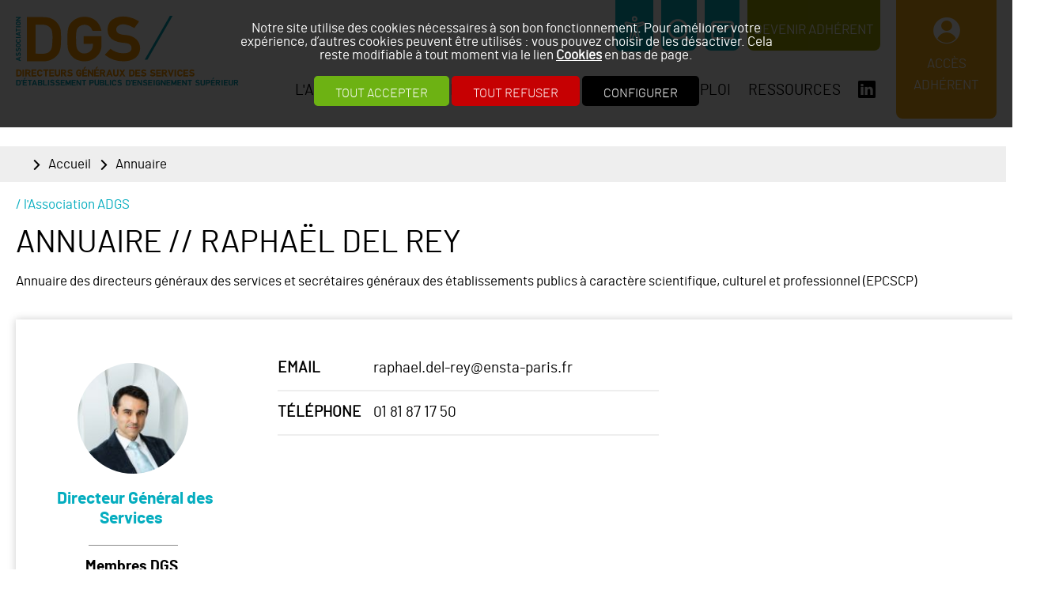

--- FILE ---
content_type: text/html; charset=utf-8
request_url: https://www.a-dgs.fr/Annuaire/Raphael-DEL-REY-c602.html
body_size: 11026
content:
<!DOCTYPE html>
<html id="html_id" class="no-js" lang="fr-FR">
<head><title>
Raphaël
DEL REY
, ENSTA Paris - Annuaire ADGS</title>
<meta http-equiv="Content-Type" content="text/html; charset=UTF-8" />
<meta name="description" content="
Raphaël
DEL REY
, dans l&#039;Annuaire des directeurs généraux des services d’établissements publics d’enseignement supérieur" />
<meta name="robots" content="index,follow,all" />
<meta name="author" content="ADGS" />
<meta name="msvalidate.01" content="BAC0FB5E4ECD90FC5ACFC3C074528DFA" />
<meta name="viewport" content="width=device-width, initial-scale=1.0, user-scalable=yes" />
<meta name="theme-color" content="#F8AA12" />
<meta property="og:site_name" content="ADGS" />
<meta property="og:title" content="
Rapha&amp;euml;l
DEL REY
, ENSTA Paris - Annuaire ADGS" />
<meta property="og:type" content="website" />
<meta property="og:url" content="https://www.a-dgs.fr/Annuaire/Raphael-DEL-REY-c602.html" />
<meta property="og:description" content="
Rapha&amp;euml;l
DEL REY
, dans l&amp;#039;Annuaire des directeurs g&amp;eacute;n&amp;eacute;raux des services d&amp;rsquo;&amp;eacute;tablissements publics d&amp;rsquo;enseignement sup&amp;eacute;rieur" />
<meta property="og:image" content="https://www.a-dgs.fr/images/logo-ADGS.png" />
<meta property="twitter:card" content="summary" />
<meta property="twitter:widgets:csp" content="on" />
<meta property="twitter:title" content="
Rapha&amp;euml;l
DEL REY
, ENSTA Paris - Annuaire ADGS" />
<meta property="twitter:url" content="https://www.a-dgs.fr/Annuaire/Raphael-DEL-REY-c602.html" />
<meta property="twitter:description" content="
Rapha&amp;euml;l
DEL REY
, dans l&amp;#039;Annuaire des directeurs g&amp;eacute;n&amp;eacute;raux des services d&amp;rsquo;&amp;eacute;tablissements publics d&amp;rsquo;enseignement sup&amp;eacute;rieur" />
<meta property="twitter:image" content="https://www.a-dgs.fr/images/logo-ADGS.png" />
<link rel="stylesheet" href="/cache/css/2c1d7127e8c7125874be4cfd6db280d41766066277.css" type="text/css" media="all" /><link rel="preload" href="/cache/css/2c1d7127e8c7125874be4cfd6db280d41766066277_preload.css" as="style" onload="this.rel='stylesheet'" media="all" /><noscript><link rel="stylesheet" href="/cache/css/2c1d7127e8c7125874be4cfd6db280d41766066277_preload.css" type="text/css" media="all"></noscript><link rel="stylesheet" href="/cache/css/df5027689c36f40e7d987f5cb99233b41766066277.css" type="text/css" media="print" />  <link rel="apple-touch-icon" href="/favicon.ico"><!-- Global site tag (gtag.js) - Google Analytics -->
<script async src="https://www.googletagmanager.com/gtag/js?id=UA-46203834-26"></script>
<script>
  window.dataLayer = window.dataLayer || [];
  function gtag(){dataLayer.push(arguments);}
gtag ('consent', 'default',
{
  'ad_storage': 'denied',
  'ad_user_data': 'denied',
  'ad_personalization': 'denied',
  'analytics_storage': 'denied',
  'functionality_storage': 'denied',
  'personalization_storage': 'denied',
  'security_storage': 'denied'
});
gtag ('consent', 'update',
{
  'ad_storage': 'granted',
  'ad_user_data': 'granted',
  'ad_personalization': 'granted',
  'analytics_storage': 'granted',
  'functionality_storage': 'granted',
  'personalization_storage': 'granted',
  'security_storage': 'granted'
});
  gtag('js', new Date());

  gtag('config', 'UA-46203834-26', {
    'anonymize_ip': true,
    'cookie_expires': 33696000,
  });
</script>
<link rel="preload" href="/styles/fonts/Tao/Tao.woff2?v=2025-04-14" as="font" type="font/woff2" crossorigin="anonymous"> <link rel="preload" href="/styles/fonts/ADGS/ADGS.woff2?v=2025-04-14" as="font" type="font/woff2" crossorigin="anonymous"> <link rel="preload" href="/styles/fonts/Roboto/Roboto-Regular-webfont.woff2" as="font" type="font/woff2" crossorigin="anonymous"> <link rel="preload" href="/styles/fonts/RobotoC/RobotoCondensed-Regular-webfont.woff2" as="font" type="font/woff2" crossorigin="anonymous"> <link rel="preload" href="/images/logo-ADGS.png" as="image"><script type="application/ld+json">{
    "@context": "https://schema.org/",
    "@type": "WebPage",
    "name": "ADGS",
    "url": "https://www.a-dgs.fr"
}</script><style>.ui_annuaire,.ui_annuaire .PAGES{background-color:#F0F3F4;}.ui_annuaire .searchField input{border:none;}.ui_annuaire .initSearch{display:none;}.ui_annuaire h2{position:relative;z-index:0;}.ui_annuaire .listeContacts{clear:both;}.item_annuaire{background-color:#FFFFFF;border-radius:4px;box-shadow:0px 0px 10px 0px #ccc;text-align:center;position:relative;overflow:hidden;}.item_annuaire>*{display:block;text-align:center;}.annuaire_fiche_entete{position:relative;}.item_annuaire .svg_adherent{width:12px;height:12px;margin-right:10px;}.item_annuaire .svg_adherent:before{content:"Partenaire du Club";position:absolute;top:5px;right:-100%;transition:all .5s;}.item_annuaire:hover .svg_adherent:before{right:25px;}.annuaire_fiche_entete .annuaire_adherent{text-align:center;margin-top:20px;}.annuaire_fiche_entete .svg_adherent{width:16px;height:16px;margin-right:10px;}.annuaire_fiche_entete .taoicon-Tao-contact{display:block;width:100%;margin-top:30px;text-align:center;}.item_annuaire_img{display:block;width:130px;height:130px;margin:auto;padding:20px;}.item_annuaire_img img{width:100%;height:100%;object-fit:cover;border-radius:50%;}.svg_user{width:100%;height:100%;fill:#C4C4C4;border:solid 2px #C4C4C4;border-radius:50%;}.item_annuaire_nom{padding:10px;min-height:60px;display:block;}.item_annuaire_nom a{font-weight:bold;font-size:1.2em;display:block;text-align:center;}.item_annuaire_orga{display:block;text-align:center !important;color:#707070;padding:2px 5px;min-height:2.5em;}.item_annuaire_adresse{margin:10px 0 30px 0;}.item_annuaire_adresse .taoicon-Tao-placeholder{text-align:center;display:block;}.annuaire_fiche_entete .item_annuaire_orga{font-weight:bold;font-size:1.2em;margin-bottom:10px;}.item_annuaire_team{color:#A8A8A8;padding:2px 5px;}.item_annuaire_coordinateur{color:#A8A8A8;background-color:#EEEEEE;padding:10px;margin-top:10px;}.item_annuaire_coordinateur a{color:#05ADBF;}.item_annuaire_contacts{border-top:solid 1px #E0E0E0;position:relative;}.item_annuaire_contacts>*{display:inline-block !important;padding:10px 5px 5px 5px;width:50%;}.item_annuaire_contacts svg{stroke:#48465b;}.item_annuaire_contacts :hover svg{stroke:#FFFFFF;}.item_annuaire_contacts .annuaire_mail:hover{background-color:#05ADBF;}.item_annuaire_contacts .annuaire_tel:hover{background-color:#464646;}.item_annuaire_contacts .annuaire_tel span{display:block;width:100%;}.item_annuaire_contacts .annuaire_tel .openClickContent{position:absolute;background-color:#D2D2D2;bottom:0;left:0;width:100%;min-height:43px;padding-top:5px;}.item_annuaire_contacts .annuaire_tel a{display:block;width:100%;}.item_annuaire .svg_responsable{position:absolute;top:0;left:10px;}.item_annuaire .taoicon-TaoAdmin-engrenages{display:none;position:absolute;top:5px;right:5px;}.item_annuaire:hover .taoicon-TaoAdmin-engrenages{display:initial;}.annuaire_fiche_entete{box-shadow:0px 0px 10px 0px #ccc;}.annuaire_fiche_entete_bloc{padding:15px;text-align:center;}.annuaire_fiche_line{border-bottom:solid 2px #EEEEEE;padding:15px 0;}.annuaire_reseaux{margin-top:15px;}.annuaire_rs{display:inline-block;margin-right:15px;}.annuaire_regions{display:block;margin:0 auto;text-align:center !important;background-color:#464646;padding:5px 10px;border-radius:4px;font-weight:bold;color:#FFFFFF;text-wrap:balance;}@media all and (min-width:600px){.ui_annuaire .searchField{width:250px;margin-right:20px;}.annuaire_fiche_line:before{display:inline-block;width:25%;font-weight:bold;}.annuaire_fiche_adresse:before{content:"ADRESSE";}.annuaire_fiche_tel:before{content:"TÉLÉPHONE";}.annuaire_fiche_mobile:before{content:"MOBILE";}.annuaire_fiche_mail:before{content:"EMAIL";}.svg_site{margin-right:15px;}}@media all and (max-width:1240px) and (min-width:900px){.annuaire_fiche_entete_bloc.col-24{width:37% !important;}}@media all and (max-width:600px){.ui_annuaire .searchField{width:100%;margin-bottom:10px;}}@media all and (max-width:900px){.annuaire_fiche_entete_bloc{width:100% !important;}}@media all and (max-width:900px) and (min-width:400px){.item_annuaire{width:calc(50% - 40px);}}.ui_annuaire,.ui_annuaire .PAGES{background-color:transparent;}.ui_annuaire .ACCROCHE{color:#05ADBF;font-family:BarlowBold,Arial,sans-serif;font-size:1.4em;}.ui_annuaire .link_groupes{font-size:1em;padding-top:0;padding-bottom:0;margin:20px;}.ui_annuaire .lien_results{line-height:50px;display:inline-block;margin:20px;}.item_annuaire_nom a{color:#05ADBF;font-size:1.1em;font-family:BarlowBold,Arial,sans-serif;}.item_annuaire .item_annuaire_orga{color:#000000;font-size:1.1em;min-height:45px;}.item_annuaire_img{position:relative;z-index:10;width:180px;height:180px;}.item_annuaire_img .svg-user{background-color:#FFFFFF;width:140px;height:140px;}.item_annuaire_contacts{border:none;padding-top:20px;padding-bottom:10px;}.item_annuaire_contacts>*{padding:6px 3px 3px 3px}.item_annuaire_contacts>a{border-right:solid 1px #000000;}.annuaire_groupe{position:absolute;top:0;left:0;width:100%;display:block;padding:12px 7px;color:#FFFFFF;z-index:0;text-align:right;}.annuaire_Groupe-1{background-color:#F9B233;}.annuaire_Groupe-2{background-color:#EB7A3B;}.annuaire_Groupe-3{background-color:#23636A;}.annuaire_Groupe-4{background-color:#00ACBF;}.annuaire_Groupe-5{background-color:#EA5B3A;}.annuaire_Groupe-6{background-color:#198895;}.annuaire_Groupe-7{background-color:#A0A603;}.annuaire_fiche_entete_bloc{font-size:1.1em;line-height:130%;}.annuaire_fiche_entete_bloc .annuaire_adherent{font-family:BarlowBold,Arial,sans-serif;}.annuaire_fiche_entete_bloc .annuaire_adherent:before{content:" ";display:block;width:50%;margin-left:25%;border-top:solid 1px #8C8C8C;margin-bottom:15px;}.annuaire_fiche_entete .item_annuaire_team{color:#05ADBF;font-size:1.1em;font-family:BarlowBold,Arial,sans-serif;}.annuaire_fiche_entete .annuaire_fiche_line{text-align:left;}.item_annuaire_orga{color:#05ADBF;min-height:1em;}.annuaire_regions{background-color:#F8AA12;padding:20px;}.annuaire_regions:hover{background-color:#05ADBF;color:#FFFFFF;}.annuaire_fiche_entete .taoicon-ADGS-contact{display:block;width:100%;margin-top:30px;}.annuaire_fiche_entete .taoicon-ADGS-contact:before{color:#000000;}@media all and (max-width:600px) and (min-width:400px){.annuaire_fiche_entete_bloc.col{max-width:calc(100% - 40px);}}.MenuFlexH .LEVEL-0 a{display:block;}.MenuFlexH .LEVEL-0>a{font-size:1.4em;font-weight:bold;}.MenuFlexH .LABEL{display:block;padding:10px 0;}.MenuFlexH .ACCROCHE{break-after:column;display:block;padding:10px 0;}.MenuFlexH .ACCROCHE p{margin:0;}.HEAD,.Slides{font-size:0.8em;}.LOGO{display:inline-block;float:left;}h1.LOGO{margin:0;padding:0;}.LOGO img{max-width:100%;height:auto;}.Slides{float:left;clear:both;height:300px;background-position:center;overflow:hidden;}.bandeauImg{width:100%;height:300px;overflow:hidden;display:block;touch-action:pan-x;}.bandeauImg:not(.framing) img{width:100%;height:100%;object-fit:cover;}.breadcrumb{overflow:hidden;}.openClickContent{opacity :0 ;transition:all .5s;z-index:100;}.OPEN+.openClickContent{opacity :1 ;}.menu_accessibilite{display:inline-block;position:relative;}.menu_accessibilite .openClickContent{position:absolute;top:100%;right:0;background-color:#FFFFFF;box-shadow:0 0 4px 0px #ccc;}.menu_accessibilite .lienButton{white-space:nowrap;padding:5px 10px;}.menu_accessibilite .lienButton svg{vertical-align:middle;margin-right:1em;}.bloc_alerteCookies{width:100%;z-index:1000;padding:10px;text-align:center;color:#FFFFFF;position:fixed;top:0;right:0;background-color :rgba(0,0,0,.8);font-size:13pt;}.bloc_alerteCookies .HTML{max-width:700px;margin:0 auto;}.bloc_alerteCookies a:not([class*="lien"]){font-weight:bold;color:#FFFFFF;text-decoration:underline;}.bloc_alerteCookies p{color:#FFFFFF;}@media all and (min-width:1240px){.visible .openClickContent{display:block !important;opacity :1 !important;}.visible .openClick{display:none !important;}.openDesk .openClickContent{display:block !important;opacity :1 !important;}.openDesk .openClick{display:none !important;}}@media all and (min-width:900px){.repere{height:1px;margin:0 !important;z-index:-1;position:absolute;top:100px;right:0;}.withSlider .repere{top:calc(100px - 300px);}.INDEX.withSlider .repere{top:calc(100px - 23vw);}.HEAD.fixe{position:fixed;z-index:510;top:0;}.Slides,.withoutSlider .CONTENEUR{margin-top:165px;}.withBlackBar.withoutSlider .CONTENEUR,.withBlackBar .Slides{margin-top:203px;}[class*="Plein"],[class*="Vide"]{padding:8px 40px;}}@media all and (max-width:900px){.logo_head{margin:10px;}[class*="Plein"],[class*="Vide"]{padding:8px;}}.HEAD{background-color:#FFFFFF;}[class*="Plein"],[class*="Vide"]{text-transform:uppercase;font-family:BarlowLight,Arial,sans-serif;padding:12px 25px 6px 25px;}[class*="Plein"][class*="taoicon"],[class*="Vide"][class*="taoicon"]{padding-left:6px;}.logo_head{margin:20px;width:385px;transition:all .5s;}.link_green,.link_blue,.link_blue.lienButton{float:right;margin-left:10px;padding:20px 8px 8px 8px;border-radius:0 0 8px 8px;line-height:36px;color:#FFFFFF;text-transform:uppercase;font-size:1.25em;}.link_green{background-color:#A0A603;}.link_blue,.link_blue.lienButton{background-color:#05ADBF;}.link_green:before,.link_blue:before,.link_blue :before,.link_connexion:before{color:#FFFFFF;margin:0;font-size:1.7em;}.link_green:hover,.link_blue:hover,.link_connexion:hover{background-color:#545454;color:#FFFFFF;}.taoicon-ADGS-recherche:before{color:#FFFFFF;}.menu_accessibilite{float:right;padding:20px 8px 0 8px;}.menu_accessibilite .svg_accessibilite{width:32px;}.link_connexion{background-color:#F8AA12;color:#FFFFFF;width:150px;height:150px;text-align:center;padding:20px;border-radius:0 0 8px 8px;margin:0 20px;text-transform:uppercase;font-size:1.25em;}.link_connexion:before{display:block;width:100%;text-align:center;margin-bottom:10px;font-size:2em;}.HEAD .MINIFORM .champ_text{line-height:2em;}.HEAD .MINIFORM form>div:before{width:60px;line-height:60px;}.bloc_search .openClick{display:block;text-align:center;}.bloc_search .openClickContent{position:absolute;right:0;width:100%;background-color:#EEEEEE;text-align:center;margin-top:10px;}.bloc_search .MINIFORM{background-color:transparent;}.bloc_search .champ_text{background-color:transparent;border-radius:0;font-size:1.6em;border-bottom:solid 1px #000000;}tao-autocomplete-suggestions{text-align:left;font-size:1.2em;color:#000000;}.bloc_liens_arbo{margin-left:40px;flex-grow:1;position:relative;}.bloc_liens_arbo .taoicon-Tao-lnklink{float:right;}.menu_head{width:calc(100% - 40px);margin-top:25px;}.menu_head .LEVEL-0{flex:initial;}.menu_head .LEVEL-0>a{text-transform:uppercase;font-weight:normal;border-bottom:solid 4px transparent;}.menu_head .LEVEL-0>a:hover,.menu_head .RUBOPEN.LEVEL-0>a,.menu_head .LEVEL-0>a.SELF{color:#05ADBF;font-weight:bold;border-bottom:solid 4px #05ADBF;}.menu_head .LEVEL-1{box-shadow:0 4px 5px 0px #ccc;border-radius:0 0 10px 10px;margin-left:-30px;}.menu_head:hover .LEVEL-1{padding:20px 0;}.menu_head .LEVEL-1 a{padding:8px 30px;font-size:1.5em;white-space:nowrap;}.HEAD .taoicon-Tao-lnklink:before{color:#000000;line-height:45px;margin-top:25px;}.NavigPage{background-color:#EEEEEE;padding:10px 0;overflow:initial;min-height:45px;}.NavigPage{position:relative;}.NavigPage:before{content:" ";display:block;background-color:#EEEEEE;width:calc(100vw - 8px);height:100%;position:absolute;left:calc(50% - 50vw);top:0;z-index:-1;}.PATH a{text-decoration:undeline;}.PATH a:before{color:#000000;}@media all and (min-width:1240px){.CONTENT-HEAD .bloc_contenu{display:flex;justify-content:flex-start;align-items:stretch;flex-wrap:nowrap;;}.logo_head{max-width:22%;}}@media all and (max-width:900px){.bloc_search{display:inline-block;margin-right:15px;}.bloc_search .openClick{font-size:0;}}</style></head><body  class ="body LANG-FR LANG-LTR default  withoutSlider">
<div id="barreAlerteCookie" class="bloc_alerteCookies"><div class="HTML"><p>Notre site utilise des cookies nécessaires à son bon 
fonctionnement. Pour améliorer votre expérience, d’autres cookies 
peuvent être utilisés : vous pouvez choisir de les désactiver. Cela reste modifiable à tout moment via le lien <a href="/home/cookies">Cookies</a> en bas de page.</p></div><p><button class="lienVertPlein" type="button" onclick="document.location.href='/home/cookies/acceptAll'">Tout accepter</button> <button class="lienRougePlein" type="button" onclick="document.location.href='/home/cookies/rejectAll'">Tout refuser</button> <button class="lienNoirPlein" type="button" onclick="document.location.href='/home/cookies'">Configurer</button></p></div><header class="HEAD clear relative w-100 f-left noprint contenu fixe"><div class="CONTENT-HEAD col-margin-auto  col col-60"><div class="bloc_contenu w-100 "><a title="ADGS : Association des DGS d’établissements d’enseignement supérieur" href="/" class="LOGO logo_head"><img alt="ADGS : Association des DGS d’établissements d’enseignement supérieur" width="380" src="/images/logo-ADGS.svg" /></a><div class="openclick_main f-right noDesk menu_head_mobile visible noDesk"><div data-bouton_menu="true" class="openClick toggle_anime nav-toggle" onclick="$ ('.visible').parent ().toggleClass ('toggleMenu');"><div class="toggle_anime_bar toggle_anime_bar1"> </div><div class="toggle_anime_bar toggle_anime_bar2"> </div><div class="toggle_anime_bar toggle_anime_bar3"> </div></div><div data-bouton_menu-hideOnClickElseWhere="true" class="openClickContent"><nav class="MenuFlexH noDesk slideMenu"><div class="nav-toggle1769900358034249 toggle_anime nav-toggle" onclick="$('.nav-toggle1769900358034249').parent().toggleClass('toggleMenu');"><div class="toggle_anime_bar toggle_anime_bar1"> </div><div class="toggle_anime_bar toggle_anime_bar2"> </div><div class="toggle_anime_bar toggle_anime_bar3"> </div></div><div class="MENU-DEROULANT" id="MenuCSS_menuRubrique1769900358033936"><div class="MORE  LEVEL-0"><a class="" title="L&#039;association ADGS : Association des DGS d’établissements d’enseignement supérieur" href="/n/association/presentation/r15.html">L&#039;association</a><div class="LEVEL-1"><div class=""><a class="" title="L&#039;association ADGS, le mot de la présidente" href="/n/association/Le-mot-de-la-presidente/r14.html">Le mot de la pr&eacute;sidente</a></div><div class=""><a class="" title="L&#039;Association des DGS d’établissements d’enseignement supérieur" href="/n/association/presentation/r15.html">Pr&eacute;sentation</a></div><div class="MORE"><a class="" title="Le conseil d&#039;administration et le bureau" href="/n/association/Fonctionnement/r402.html">Fonctionnement</a><div class="LEVEL-2"><div class="SANSPAGE"><a class="" title="Le conseil d&#039;administration de l&#039;Association des DGS d’établissements d’enseignement supérieur" href="/n/association/Fonctionnement/r402.html#Rubrique_16" onclick="$ (document).click (); if ($ ('.visible').length) $ ('.visible').parent ().toggleClass ('toggleMenu');">Conseil d&#039;administration</a></div><div class="SANSPAGE"><a class="" title="Le bureau de l&#039;association l&#039;Association des DGS d’établissements d’enseignement supérieur" href="/n/association/Fonctionnement/r402.html#Rubrique_17" onclick="$ (document).click (); if ($ ('.visible').length) $ ('.visible').parent ().toggleClass ('toggleMenu');">Bureau</a></div></div></div><div class=""><a class="" title="Groupes régionaux" href="/Annuaire/Groupes-regionaux.html">Groupes r&eacute;gionaux</a></div><div class=""><a class="" title="L&#039;espace adhérent ADGS : Une offre documentaire alimentée par le réseau" href="/n/association/espace-adherent/r20.html">Services</a></div><div class=""><a class="Bpartner" title="Les partenaires de l&#039;Association des DGS d’établissements d’enseignement supérieur" href="/n/association/Partenaires/r13.html">Partenaires</a></div><div class=""><a class="" title="Espace presse de l&#039;Association des DGS d’établissements d’enseignement supérieur" href="/n/association/Espace-presse/r21.html">Espace presse</a></div></div></div><div class="LEVEL-0"><a class="" title="Agenda" href="/n/agenda.html">Agenda</a></div><div class="MORE  LEVEL-0"><a class="" title="Actualités" href="/n/Actualites/r2.html">Actualit&eacute;s</a><div class="LEVEL-1"><div class=""><a class="" title="Séminaire" href="/n/Actualites/Seminaire/r403.html">S&eacute;minaire</a></div><div class=""><a class="" title="Colloque" href="/n/Actualites/Colloque/r404.html">Colloque</a></div><div class=""><a class="nomination" title="Nominations" href="/n/Actualites/Nominations/r179.html">Nominations</a></div><div class=""><a class="" title="Vie de l&#039;association" href="/n/Actualites/Vie-de-l-association/r405.html">Vie de l&#039;association</a></div><div class=""><a class="" title="Formations" href="/n/Actualites/Formations/r406.html">Formations</a></div></div></div><div class="LEVEL-0"><a class="" title="Annuaire" href="/Annuaire/">Annuaire</a></div><div class="LEVEL-0"><a class="" title="Offres d&#039;emplois" href="/n/Emploi/r7.html">Emploi</a></div><div class="MORE  LEVEL-0"><a class="" title="Ressources" href="/n/Ressources/r6.html">Ressources</a><div class="LEVEL-1"><div class=""><a class="" title="Finances - comptabilité" href="/n/Ressources/Finances-comptabilite/r157.html">Finances - comptabilit&eacute;</a></div><div class=""><a class="" title="Formation - Insertion - Vie universitaire" href="/n/Ressources/Formation-Insertion-Vie-universitaire/r155.html">Formation - Insertion - Vie universitaire</a></div><div class="MORE"><a class="" title="Gouvernance - Stratégie - Evolution" href="/n/Ressources/Gouvernance-Strategie-Evolution/r156.html">Gouvernance - Strat&eacute;gie - Evolution</a><div class="LEVEL-2"><div class=""><a class="" title="COMP 100%" href="/n/Ressources/Gouvernance-Strategie-Evolution/COMP-100/r426.html">COMP 100%</a></div><div class=""><a class="" title="IGESR 2024 RELATIONS AVEC LES COMPOSANTES" href="/n/Ressources/Gouvernance-Strategie-Evolution/IGESR-2024-RELATIONS-AVEC-LES-COMPOSANTES/r374.html">IGESR 2024 RELATIONS AVEC LES COMPOSANTES</a></div></div></div><div class="MORE"><a class="" title="Immobilier - sécurité" href="/n/Ressources/Immobilier-securite/r153.html">Immobilier - s&eacute;curit&eacute;</a><div class="LEVEL-2"><div class=""><a class="" title="DEVOLUTION" href="/n/Ressources/Immobilier-securite/DEVOLUTION/r361.html">DEVOLUTION</a></div><div class=""><a class="" title="Evaluation socio économique des investissements" href="/n/Ressources/Immobilier-securite/Evaluation-socio-economique-des-investissements/r337.html">Evaluation socio &eacute;conomique des investissements</a></div><div class=""><a class="" title="Guide de l&#039;IGESR sur la dévolution du patrimoine" href="/n/Ressources/Immobilier-securite/Guide-de-l-IGESR-sur-la-devolution-du-patrimoine/r357.html">Guide de l&#039;IGESR sur la d&eacute;volution du patrimoine</a></div><div class=""><a class="" title="Séminaire &quot;Valorisation immobilière, vie de campus &amp; territoire&#039;&#039; - DGESIP - 16 janvier 2019" href="/n/Ressources/Immobilier-securite/Seminaire-Valorisation-immobiliere-vie-de-campus-territoire-DGESIP-16-janvier-2019/r238.html">S&eacute;minaire &quot;Valorisation immobili&egrave;re, vie de campus &amp; territoire&#039;&#039; - DGESIP - 16 janvier 2019</a></div></div></div><div class=""><a class="" title="International" href="/n/Ressources/International/r152.html">International</a></div><div class=""><a class="" title="Politique documentaire" href="/n/Ressources/Politique-documentaire/r151.html">Politique documentaire</a></div><div class=""><a class="" title="Publications" href="/n/Ressources/Publications/r40.html">Publications</a></div><div class=""><a class="" title="Recherche - Valorisation - Investissements d&#039;avenir" href="/n/Ressources/Recherche-Valorisation-Investissements-d-avenir/r154.html">Recherche - Valorisation - Investissements d&#039;avenir</a></div><div class="MORE"><a class="" title="Ressources humaines" href="/n/Ressources/Ressources-humaines/r150.html">Ressources humaines</a><div class="LEVEL-2"><div class=""><a class="" title="ENQUETES ADMINISTRATIVES" href="/n/Ressources/Ressources-humaines/ENQUETES-ADMINISTRATIVES/r368.html">ENQUETES ADMINISTRATIVES</a></div><div class=""><a class="" title="IGESR 2024 FILIERE ITRF" href="/n/Ressources/Ressources-humaines/IGESR-2024-FILIERE-ITRF/r366.html">IGESR 2024 FILIERE ITRF</a></div><div class=""><a class="" title="IGESR FONCTION RH 2024" href="/n/Ressources/Ressources-humaines/IGESR-FONCTION-RH-2024/r367.html">IGESR FONCTION RH 2024</a></div></div></div><div class=""><a class="" title="Systèmes d&#039;information" href="/n/Ressources/Systemes-d-information/r158.html">Syst&egrave;mes d&#039;information</a></div><div class=""><a class="" title="Transition écologique" href="/n/Ressources/Transition-ecologique/r343.html">Transition &eacute;cologique</a></div><div class="MORE"><a class="" title="Archives" href="/n/Ressources/Archives/r143.html">Archives</a><div class="LEVEL-2"><div class=""><a class="" title="Décembre 2015" href="/n/Ressources/Archives/Decembre-2015/r129.html">D&eacute;cembre 2015</a></div><div class=""><a class="" title="Novembre 2015" href="/n/Ressources/Archives/Novembre-2015/r130.html">Novembre 2015</a></div><div class=""><a class="" title="Octobre 2015" href="/n/Ressources/Archives/Octobre-2015/r131.html">Octobre 2015</a></div><div class=""><a class="" title="Septembre 2015" href="/n/Ressources/Archives/Septembre-2015/r132.html">Septembre 2015</a></div><div class=""><a class="" title="Juin 2015" href="/n/Ressources/Archives/Juin-2015/r133.html">Juin 2015</a></div><div class=""><a class="" title="Mai 2015" href="/n/Ressources/Archives/Mai-2015/r134.html">Mai 2015</a></div><div class=""><a class="" title="Mars 2015" href="/n/Ressources/Archives/Mars-2015/r139.html">Mars 2015</a></div><div class=""><a class="" title="Février 2015" href="/n/Ressources/Archives/Fevrier-2015/r138.html">F&eacute;vrier 2015</a></div><div class=""><a class="" title="Novembre 2014" href="/n/Ressources/Archives/Novembre-2014/r137.html">Novembre 2014</a></div><div class=""><a class="" title="Divers" href="/n/Ressources/Archives/Divers/r140.html">Divers</a></div></div></div></div></div></div></nav><a class="taoicon-ADGS-membre lienDominantePlein link_adherent" title="Espace adhérent" href="/home/">Accès adhérent</a><a class=" link_adherer  lienTertiairePlein taoicon-ADGS-more link_adhesion" title="Les modalités d&#039;adhésion" href="/n/Devenir-adherent/r11.html">Devenir adh&eacute;rent</a><p class="bloc_adresse "><strong>ADGS</strong><br />C/O AMUE - 25 rue de Tolbiac<br />75013 Paris</p><a class="taoicon-ADGS-more lienDominantePlein contact_link contact_tel_link " href="tel:0368857090">03 68 85 70 90</a><a class="taoicon-ADGS-more lienSecondairePlein contact_link contact_form_link " id="10" title="Contactez-nous" href="/n/Contact/r10.html">Contactez-nous</a><button class="taoicon-Tao-lnklink lienButton" name="Nous rejoindre sur LinkedIn" type="button" onclick="window.open('https://www.linkedin.com/company/a-dgs/')" title="Nous rejoindre sur LinkedIn"> </button></div></div><div class="bloc_liens_arbo f-left noResp"><a class=" link_adherer  noMiniHead link_green" title="Les modalités d&#039;adhésion" href="/n/Devenir-adherent/r11.html">Devenir adh&eacute;rent</a><button class="taoicon-ADGS-contact link_blue noMiniHead lienButton" onclick="popin_ajax_change_contenu ('/eval.php?module=Application&amp;method=frmContact&amp;zone=Contact&amp;email=&amp;urlPage=/Annuaire/Raphael-DEL-REY-c602.html', '', '', 'Contactez-nous', {});" name="Contactez-nous" type="button" title="Contactez-nous"> </button><div class="openclick_main link_blue bloc_search noMiniHead"><span data-bouton_menu="true" class="openClick" data-bouton_menu-onopen="$ (&#039;[name=Produit_lookup__keywords]&#039;).focus ();"><span class="taoicon-ADGS-recherche"> </span></span><div data-bouton_menu-hideOnClickElseWhere="true" class="openClickContent"><div class=" MINIFORM SEARCH-NEWS"><div class="bloc_contenu w-100 "><form validator="true" fv_nofocus="true" id="form_697e894609a33" method="post" enctype="multipart/form-data" fv_action="/Control.php"><input name="entityList" type="hidden" value="Info" id="entityList" class="champ_hidden" /><input name="module" type="hidden" value="News" id="module" class="champ_hidden" /><input name="objName" type="hidden" value="News_lookup" id="objName" class="champ_hidden" /><input name="method" type="hidden" value="session_update" id="method" class="champ_hidden" /><input name="objName" type="hidden" value="News_lookup" id="objName" class="champ_hidden" /><input name="News_lookup__offset" type="hidden" value="0" id="News_lookup__offset" class="champ_hidden" /><input name="News_lookup__pageSize" type="hidden" value="5" id="News_lookup__pageSize" class="champ_hidden" /><input name="News_lookup__baseURL" type="hidden" value="/n/" id="News_lookup__baseURL" class="champ_hidden" /><input name="News_lookup__query_method" type="hidden" value="fulltext" id="News_lookup__query_method" class="champ_hidden" /><input name="News_lookup__selectedSearch" type="hidden" value="" id="News_lookup__selectedSearch" class="champ_hidden" /><tao-autocomplete id="autocomplete_1769900358039643" data-uri="/eval.php?&amp;objName=News_lookup&amp;module=News&amp;entityList=Info&amp;News_lookup__offset=0&amp;News_lookup__pageSize=5&amp;News_lookup_archive=0&amp;method=_keywords_autoComplete"><span><input fv_default="Rechercher..." name="News_lookup__keywords" type="text" value="" id="News_lookup__keywords" class="champ_text" /></span></tao-autocomplete><div><input id="ok" class="submit_picto champ_submit" type="submit" value="ok" /></div></form></div></div></div></div><div class="openclick_main menu_accessibilite link_blue noMiniHead"><span data-bouton_menu="true" class="openClick"><span class=""><svg class="svg_accessibilite" viewBox="0 0 100 100" width=24 xml:space="preserve"  style="stroke:#FFFFFF;"><g data-name="Icon ion-accessibility-outline" fill="none" stroke-linejoin="round" stroke-width="2.25"><path data-name="Tracé 89" d="M20.42 3.741a2.616 2.616 0 1 1-2.62-2.616 2.616 2.616 0 0 1 2.62 2.616z" transform="matrix(2.92405 0 0 2.92405 -.864 1.137)" /><path data-name="Tracé 90" d="M13.672 18.578a6.485 6.485 0 0 0-.033-3.113 2.371 2.371 0 0 0-1.517-1.318L6.07 12.189c-.785-.262-1.518-.7-1.57-1.566a1.494 1.494 0 0 1 1.9-1.57 38.148 38.148 0 0 0 10.658 2.037 37.574 37.574 0 0 0 10.6-2.028 1.524 1.524 0 0 1 1.962 1.556c0 .929-.719 1.256-1.57 1.566l-5.756 2.087a3.316 3.316 0 0 0-1.7 1.189 5.422 5.422 0 0 0-.137 3.113l.386 1.938 2.447 10.72a1.534 1.534 0 0 1-1.269 1.814 1.63 1.63 0 0 1-1.811-1.266L17.749 24.2q-.177-.545-.314-1.1l-.377-1.536-.347 1.416q-.165.677-.379 1.34l-2.414 7.46a1.627 1.627 0 0 1-1.805 1.273 1.562 1.562 0 0 1-1.273-1.814l2.446-10.716z" transform="matrix(2.92405 0 0 2.92405 1.314 -.468)"/></g></svg></span></span><div data-bouton_menu-hideOnClickElseWhere="true" class="openClickContent"><button title="Réduire la taille du texte" data-handimenu="moins" class="lienButton" type="button" name="Réduire la taille du texte"><svg class="svg_zoomout" viewBox="0 0 448 448" width=24 style="stroke:#000;"><path d="M256 200v16c0 4.25-3.75 8-8 8h-144c-4.25 0-8-3.75-8-8v-16c0-4.25 3.75-8 8-8h144c4.25 0 8 3.75 8 8zM288 208c0-61.75-50.25-112-112-112s-112 50.25-112 112 50.25 112 112 112 112-50.25 112-112zM416 416c0 17.75-14.25 32-32 32-8.5 0-16.75-3.5-22.5-9.5l-85.75-85.5c-29.25 20.25-64.25 31-99.75 31-97.25 0-176-78.75-176-176s78.75-176 176-176 176 78.75 176 176c0 35.5-10.75 70.5-31 99.75l85.75 85.75c5.75 5.75 9.25 14 9.25 22.5z"></path></svg>Réduire la taille du texte</button><button title="Restaurer la taille initiale du texte" data-handimenu="reset" class="lienButton" type="button" name="Restaurer la taille initiale du texte"><svg class="svg_zoomrestore" viewBox="0 0 448 448" width=24 style="stroke:#000;"><path d="M 288,208 C 288,146.25 237.75,96 176,96 114.25,96 64,146.25 64,208 c 0,61.75 50.25,112 112,112 61.75,0 112,-50.25 112,-112 z m 128,208 c 0,17.75 -14.25,32 -32,32 -8.5,0 -16.75,-3.5 -22.5,-9.5 L 275.75,353 C 246.5,373.25 211.5,384 176,384 78.75,384 0,305.25 0,208 0,110.75 78.75,32 176,32 c 97.25,0 176,78.75 176,176 0,35.5 -10.75,70.5 -31,99.75 l 85.75,85.75 c 5.75,5.75 9.25,14 9.25,22.5 z"></path></svg>Restaurer la taille initiale du texte</button><button title="Augmenter la taille du texte" data-handimenu="plus" class="lienButton" type="button" name="Augmenter la taille du texte"><svg class="svg_zoomin" viewBox="0 0 448 448" width=24 style="stroke:#000;"><path d="M256 200v16c0 4.25-3.75 8-8 8h-56v56c0 4.25-3.75 8-8 8h-16c-4.25 0-8-3.75-8-8v-56h-56c-4.25 0-8-3.75-8-8v-16c0-4.25 3.75-8 8-8h56v-56c0-4.25 3.75-8 8-8h16c4.25 0 8 3.75 8 8v56h56c4.25 0 8 3.75 8 8zM288 208c0-61.75-50.25-112-112-112s-112 50.25-112 112 50.25 112 112 112 112-50.25 112-112zM416 416c0 17.75-14.25 32-32 32-8.5 0-16.75-3.5-22.5-9.5l-85.75-85.5c-29.25 20.25-64.25 31-99.75 31-97.25 0-176-78.75-176-176s78.75-176 176-176 176 78.75 176 176c0 35.5-10.75 70.5-31 99.75l85.75 85.75c5.75 5.75 9.25 14 9.25 22.5z"></path></svg>Augmenter la taille du texte</button></div></div><nav class="MenuFlexH noResp menu_head f-left slideMenu"><div class="nav-toggle1769900358120100 toggle_anime nav-toggle" onclick="$('.nav-toggle1769900358120100').parent().toggleClass('toggleMenu');"><div class="toggle_anime_bar toggle_anime_bar1"> </div><div class="toggle_anime_bar toggle_anime_bar2"> </div><div class="toggle_anime_bar toggle_anime_bar3"> </div></div><div class="MENU-DEROULANT" id="MenuCSS_menuRubrique1769900358119978"><div class="MORE  LEVEL-0"><a class="" title="L&#039;association ADGS : Association des DGS d’établissements d’enseignement supérieur" href="/n/association/presentation/r15.html">L&#039;association</a><div class="LEVEL-1"><div class=""><a class="" title="L&#039;association ADGS, le mot de la présidente" href="/n/association/Le-mot-de-la-presidente/r14.html">Le mot de la pr&eacute;sidente</a></div><div class=""><a class="" title="L&#039;Association des DGS d’établissements d’enseignement supérieur" href="/n/association/presentation/r15.html">Pr&eacute;sentation</a></div><div class=""><a class="" title="Le conseil d&#039;administration et le bureau" href="/n/association/Fonctionnement/r402.html">Fonctionnement</a></div><div class=""><a class="" title="Groupes régionaux" href="/Annuaire/Groupes-regionaux.html">Groupes r&eacute;gionaux</a></div><div class=""><a class="" title="L&#039;espace adhérent ADGS : Une offre documentaire alimentée par le réseau" href="/n/association/espace-adherent/r20.html">Services</a></div><div class=""><a class="Bpartner" title="Les partenaires de l&#039;Association des DGS d’établissements d’enseignement supérieur" href="/n/association/Partenaires/r13.html">Partenaires</a></div><div class=""><a class="" title="Espace presse de l&#039;Association des DGS d’établissements d’enseignement supérieur" href="/n/association/Espace-presse/r21.html">Espace presse</a></div></div></div><div class="LEVEL-0"><a class="" title="Agenda" href="/n/agenda.html">Agenda</a></div><div class="MORE  LEVEL-0"><a class="" title="Actualités" href="/n/Actualites/r2.html">Actualit&eacute;s</a><div class="LEVEL-1"><div class=""><a class="" title="Séminaire" href="/n/Actualites/Seminaire/r403.html">S&eacute;minaire</a></div><div class=""><a class="" title="Colloque" href="/n/Actualites/Colloque/r404.html">Colloque</a></div><div class=""><a class="nomination" title="Nominations" href="/n/Actualites/Nominations/r179.html">Nominations</a></div><div class=""><a class="" title="Vie de l&#039;association" href="/n/Actualites/Vie-de-l-association/r405.html">Vie de l&#039;association</a></div><div class=""><a class="" title="Formations" href="/n/Actualites/Formations/r406.html">Formations</a></div></div></div><div class="LEVEL-0"><a class="" title="Annuaire" href="/Annuaire/">Annuaire</a></div><div class="LEVEL-0"><a class="" title="Offres d&#039;emplois" href="/n/Emploi/r7.html">Emploi</a></div><div class="MORE  LEVEL-0"><a class="" title="Ressources" href="/n/Ressources/r6.html">Ressources</a><div class="LEVEL-1"><div class=""><a class="" title="Finances - comptabilité" href="/n/Ressources/Finances-comptabilite/r157.html">Finances - comptabilit&eacute;</a></div><div class=""><a class="" title="Formation - Insertion - Vie universitaire" href="/n/Ressources/Formation-Insertion-Vie-universitaire/r155.html">Formation - Insertion - Vie universitaire</a></div><div class=""><a class="" title="Gouvernance - Stratégie - Evolution" href="/n/Ressources/Gouvernance-Strategie-Evolution/r156.html">Gouvernance - Strat&eacute;gie - Evolution</a></div><div class=""><a class="" title="Immobilier - sécurité" href="/n/Ressources/Immobilier-securite/r153.html">Immobilier - s&eacute;curit&eacute;</a></div><div class=""><a class="" title="International" href="/n/Ressources/International/r152.html">International</a></div><div class=""><a class="" title="Politique documentaire" href="/n/Ressources/Politique-documentaire/r151.html">Politique documentaire</a></div><div class=""><a class="" title="Publications" href="/n/Ressources/Publications/r40.html">Publications</a></div><div class=""><a class="" title="Recherche - Valorisation - Investissements d&#039;avenir" href="/n/Ressources/Recherche-Valorisation-Investissements-d-avenir/r154.html">Recherche - Valorisation - Investissements d&#039;avenir</a></div><div class=""><a class="" title="Ressources humaines" href="/n/Ressources/Ressources-humaines/r150.html">Ressources humaines</a></div><div class=""><a class="" title="Systèmes d&#039;information" href="/n/Ressources/Systemes-d-information/r158.html">Syst&egrave;mes d&#039;information</a></div><div class=""><a class="" title="Transition écologique" href="/n/Ressources/Transition-ecologique/r343.html">Transition &eacute;cologique</a></div><div class=""><a class="" title="Archives" href="/n/Ressources/Archives/r143.html">Archives</a></div></div></div></div></nav><button class="taoicon-Tao-lnklink lienButton" name="Nous rejoindre sur LinkedIn" type="button" onclick="window.open('https://www.linkedin.com/company/a-dgs/')" title="Nous rejoindre sur LinkedIn"> </button></div><a class="taoicon-ADGS-membre link_connexion f-right noMiniHead noResp" title="Espace adhérent" href="/home/">Accès adhérent</a></div></div><hr class="invisible" /></header><div class="CONTENEUR clear relative w-100 f-left contenu" id="content"><div data-scroll2fix="body" data-scroll2fix-class="MiniHead" class="repere noSmall noprint"><div class="bloc_contenu w-100 ">&nbsp;</div></div><div class="flex-100 "><div class="PARALLAX-CONTENT w-100 p-center-left p-center-right breadcrumb"><div class="NavigPage noprint"><div class="PATH"><a href="/" class="taoicon-Tao-right">Accueil</a><a href="/Annuaire/" class="taoicon-Tao-right">Annuaire</a></div></div></div></div><div class="CONTENU"><section class="PAGES w-100 f-left"><div class="ANCRE" id="ancrePage"> </div><span class="surtitre"> l'Association ADGS</span><h1>Annuaire // <span class="FIRSTNAME">Rapha&euml;l</span> <span class="NAME">DEL REY</span></h1><div class="ACCROCHE">Annuaire des directeurs généraux des services et secrétaires généraux des établissements publics à caractère scientifique, culturel et professionnel (EPCSCP)</div><div class="annuaire_fiche_entete  col-margin-20 col col-60"><div class="Modules annuaire_fiche_entete_bloc  col-margin-20 col col-12"><span class="item_annuaire_img"><img zoom_diaporama="/Contacts/files/Contact/photo/large/ba71e401a8be6be06495a76ac12cc487.jpg" zoom_diaporama_titre="Rapha&amp;euml;l DEL REY" width="180" height="135" src="/Contacts/files/Contact/photo/small/ba71e401a8be6be06495a76ac12cc487.jpg" /></span><span class="item_annuaire_team">Directeur G&eacute;n&eacute;ral des Services</span><div class="annuaire_adherent">Membres DGS&nbsp;</div></div><div class="Modules annuaire_fiche_entete_bloc  col-margin-20 col col-24"><div class="annuaire_fiche_line annuaire_fiche_mail"><a href="mailto:raphael.del-rey@ensta-paris.fr?subject=Contact ADGS" class="annuaire_mail"><span class="">raphael.del-rey@ensta-paris.fr</span></a></div><div class="annuaire_fiche_line annuaire_fiche_tel"><a href="tel:0181871750">01 81 87 17 50</a></div></div><div class="Modules annuaire_fiche_entete_bloc  col-margin-20 col col-24"><span class="item_annuaire_orga">ENSTA Paris</span><div class="item_annuaire_adresse"><span class="taoicon-Tao-placeholder">828, boulevard des Maréchaux<br />91120 Palaiseau <br />FRANCE</span></div><a href="/Annuaire/Groupe-7-Creteil-Paris-Versailles-Mayotte-g31.html" class="annuaire_regions">Groupe 7 : Créteil, Paris, Versailles, Mayotte</a><button class="taoicon-ADGS-contact lienButton" onclick="popin_ajax_change_contenu ('/eval.php?module=Application&amp;method=frmContact&amp;zone=ContactAnnuaire&amp;email=&amp;urlPage=/Annuaire/Raphael-DEL-REY-c602.html', '', '', 'Signaler un changement dans l\&#039;annuaire', {});" name="Signaler un changement dans l&#039;annuaire" type="button" title="Signaler un changement dans l&#039;annuaire">Signaler un changement</button></div></div></section><hr class="invisible" /></div></div><footer class="FOOT clear relative w-100 f-left noprint contenu"><div data-scroll2fix=".FOOT" data-scroll2fix-pos="bottom" class="CONTENT-FOOT col-margin-auto  col col-60"><div class="bloc_contenu w-100 "><div class=" col col-12"><a title="ADGS : Association des DGS d’établissements d’enseignement supérieur" href="/" class="LOGO logo_foot"><img alt="ADGS : Association des DGS d’établissements d’enseignement supérieur" width="255" src="/images/logo-ADGS-light.svg" /></a><button class="taoicon-Tao-lnklink lienButton" name="Nous rejoindre sur LinkedIn" type="button" onclick="window.open('https://www.linkedin.com/company/a-dgs/')" title="Nous rejoindre sur LinkedIn"> </button></div><div class="arbos_foot  col col-36"><div class="menu_foot"><div class="noSXS col-margin-20 col col-20"><div class="menu_titre">Devenir adhérent</div><a span="" href="/n/Devenir-adherent/Pourquoi-adherer-i2.html" title="Pourquoi adhérer à l&#039;ADGS, adhésion &amp; tarifs">Pourquoi adh&eacute;rer ? </a><a span="" href="/Quiz/Demande-d-adhesion.q3.html" title="Formulaire d&#039;adhésion">Formulaire d&#039;adh&eacute;sion</a><a span="" href="/n/Devenir-adherent/Contrat-de-protection-juridique-i4.html" title="Contrat de protection juridique">Contrat de protection juridique</a></div><div class="noSXS col-margin-20 col col-20"><div class="menu_titre">Liens utiles</div><a title="Annuaire" href="/Annuaire/">Annuaire</a><a title="Offres d&#039;emplois" href="/n/Emploi/r7.html">Emploi</a><a title="Ressources" href="/n/Ressources/r6.html">Ressources</a></div><div class="noSXS col-margin-20 col col-20"><div class="menu_titre">ADGS</div><a title="L&#039;association ADGS : Association des DGS d’établissements d’enseignement supérieur" href="/n/association/presentation/r15.html">L&#039;association</a><a title="Agenda" href="/n/agenda.html">Agenda</a><a title="Actualités" href="/n/Actualites/r2.html">Actualit&eacute;s</a></div></div><a class="taoicon-ADGS-membre link_connexion_footer lienDominantePlein" title="Espace adhérent" href="/home/">Accès adhérent</a><a class=" link_adherer  lienTertiairePlein taoicon-ADGS-more" title="Les modalités d&#039;adhésion" href="/n/Devenir-adherent/r11.html">Devenir adh&eacute;rent</a></div><div class="bloc_coords  col col-12"><p class="bloc_adresse "><strong>Association des DGS d’établissements d'enseignement supérieur</strong><br />C/O AMUE - 25 rue de Tolbiac<br />75013 Paris</p><a class="  contact_link contact_tel_link " href="tel:0368857090">Tél : 03 68 85 70 90</a><a class="lienSecondairePlein taoicon-ADGS-more contact_link contact_form_link " id="10" title="Contactez-nous" href="/n/Contact/r10.html">Nous écrire</a></div></div></div><div class="BottomFoot col-margin-auto  col col-60"><div class="bloc_contenu w-100 "><div class="NAVBASPAGE noprint baspage_content"><span>&copy; ADGS 2015-2026</span><ul class="LIENS"><li class=""><a class="ON" href="http://www.taonix.fr/" target="_blank" rel="noreferrer" title="Taonix, site internet administrable, plateforme collaborative, e-commerce">Taonix</a></li></ul><a href="/plan-du-site.html">Plan du site</a><a href="/n/Infos-pratiques/Mentions-legales-i1.html" title="Mentions légales">Mentions légales</a><a href="/home/cookies" title="Gestion des cookies">Cookies</a></div></div></div><hr class="invisible" /></footer><div id="scrollTop" class="scrollTop noprint"><svg class="svg_scroll_top" width=50 height=50 viewBox="0 0 24 24" xmlns:xlink="http://www.w3.org/1999/xlink"><path d="m7.997 10 3.515-3.79a.672.672 0 0 1 .89-.076l.086.075L16 10l-3 .001V18h-2v-7.999L7.997 10z"></path></svg></div><script src="/cache/js/ccce5a924b2cdb8c1c7eb919bedce5dc.js?md5=ff6316cd220489926ad86753c96d577a" integrity="sha512-AJ3BkGDexjc0C+qGJ1qRTitYY369kTqc0v4wM85zHQw/g0r/pxKGKgizrNtekdBW1uo0i1aMUiasUFRYc8GTNQ=="></script>
<script src="/cache/scripts/729ca5e23ccce9d1cef53d3405bc723a.js?md5=d088b800b1b9c76eb586c652df25b9bc" defer="" integrity="sha512-mnkfagmblVRKPnSBtsLBh/U3dnYeSA8fzOuBKD9zNvrPM8Eyk52pqtMCPgBDqL0OyII1Ncpnfg9chUcF8ZLcbQ=="></script>
<script>
<!--
var _paq = _paq || [];
        _paq.push(['trackPageView']);
        _paq.push(['enableLinkTracking']);
        (function() {
          var u=(("https:" == document.location.protocol) ? "https" : "http") + "://piwik.taonix.net//";
          _paq.push(['setTrackerUrl', u+'piwik.php']);
          _paq.push(['setSiteId', '36']);
          var d=document, g=d.createElement('script'), s=d.getElementsByTagName('script')[0]; g.type='text/javascript';
          g.defer=true; g.async=true; g.src=u+'piwik.js'; s.parentNode.insertBefore(g,s);
        })();$ (document).ready (function()
{
  taojquery_init ();
  Autoload.init ();
  scrollTop ();
  $ ('#MenuCSS_menuRubrique1769900358033936 .MORE, #MenuCSS_menuRubrique1769900358033936 .LESS').click (function (e)
  {
    if (!$(e.target).is('a')) {
      if ($ (this).hasClass ('MORE'))
      {
        $ (this).removeClass ('MORE');
        $ (this).addClass ('MORELESS');
        $(this).closest('.LEVEL-1').css('overflow-y', 'hidden');
      }
      else
      {
        $ (this).removeClass ('MORELESS');
        $ (this).addClass ('MORE');
        $(this).closest('.LEVEL-1').css('overflow-y', 'scroll');
      }
    }
    e.stopPropagation ();
  });
document.querySelector ('#form_697e894609a33').querySelector ('#autocomplete_1769900358039643').addEventListener ('autocomplete_select', function ()
{
  document.querySelector ('#form_697e894609a33').querySelector ("[name='News_lookup__selectedSearch']").value = document.querySelector ('#form_697e894609a33').querySelector ("[name='News_lookup__keywords']").value;
  this.$input_text.form.requestSubmit ();
});  $ ('#MenuCSS_menuRubrique1769900358119978 .MORE, #MenuCSS_menuRubrique1769900358119978 .LESS').click (function (e)
  {
    if (!$(e.target).is('a')) {
      if ($ (this).hasClass ('MORE'))
      {
        $ (this).removeClass ('MORE');
        $ (this).addClass ('MORELESS');
        $(this).closest('.LEVEL-1').css('overflow-y', 'hidden');
      }
      else
      {
        $ (this).removeClass ('MORELESS');
        $ (this).addClass ('MORE');
        $(this).closest('.LEVEL-1').css('overflow-y', 'scroll');
      }
    }
    e.stopPropagation ();
  });
});
//-->
</script>
</body>
</html>


--- FILE ---
content_type: text/css
request_url: https://www.a-dgs.fr/cache/css/df5027689c36f40e7d987f5cb99233b41766066277.css
body_size: 1015
content:
/* Date : 2025-12-18 14:58:07 - Media : print - Color : default - Langue : fr */
.noprint, iframe, button:not(.lienPageImage), a[onclick], a.icon-file, #popin_background, #popin, nav, [class*="-group-"], .PRINT, .TRAME, .SUBMIT, .ACTION, .SEARCH, #accessible, .HANDIMENU, .PANIERQUANTITE, .PHOTO-LISTE, .BOUTON-PANIER, .listeAssoProduits, .ALERTEWEB, .LISTE-TYPES, .TAOADMIN, .bloc_alerteCookies, .rsItem, .LIEN, .radio:before, .checkbox:before, .RP, .ligneArticleMobile, .SOS, .popin, .popin_overlay {display: none !important;} .ui-accordion-content {display: block !important;} .PAGES, .CONTENEUR, .CONTENEUR, .CONTENU, .PAGES, .COL-CONTENU, .COLCENTRELARGE, .COLCENTRELARGEXXL, .COL-CONTENULARGE, .COL-CONTENULARGEXXL {width:100% !important; max-width:100% !important; float: none !important; margin: 0 !important; padding: 0 !important; overflow: visible; display: block;} img {max-width: 100%;} .body {background-color: transparent;} .body:before {content: url("/images/logo-ADGS.png"); clear: both; margin-bottom: 20px; display: block; width: 100%; position: relative; z-index: 500; text-align: center;} h1 {margin-bottom: 10px;} a {text-decoration: none; color: Black;} .HTML table {page-break-inside:avoid; font-family: Arial; font-size: 8pt; line-height: 10pt;}td p {margin: 5px 0;} .flex {float: left;} .PAGES>* {margin-left: 0; margin-right: 0; max-width: 100%; width: 100%; font-family: arial;} .bloc {max-width: calc(100% - 40px);} h2.ITEM-QUIZ {page-break-before: always;} .champ_radio, .champ_checkbox {visibility: visible !important; width: 16px; height: 16px; position: relative; top: -4px;} .champ_radio {appearance: radio;} .champ_checkbox {appearance: checkbox;} .ui_Produit .photoActive {height: auto !important; line-height: initial !important;} .produitPhoto {margin-right: .5cm;} .bg-dominante *, .bg-secondaire *, .bg-dominante :before, .bg-secondaire :before, .bg-grissombre *, .bg-grissombre :before, .txtBlanc p, .txtBlanc li {color: #000000;} .col {display: block; float: left;} .col-30 {width: calc(50% - 40px);} .DTG>.label, .DTG .formitem>.label, .DTG>.code, .DTG .formitem>.code {float: none;} .ligneArticle td {display: inline-block; width: 30% !important; height: auto; clear: none;} .ligneArticle td+td {width: 70% !important;} .ligneArticle p {margin: 0;} td.imgArticle img {max-height: 120px; max-width: 100%; height: auto !important; width: auto !important;} .PAGES [class*="table"] td {padding: 4px;} 

--- FILE ---
content_type: image/svg+xml
request_url: https://www.a-dgs.fr/images/logo-ADGS.svg
body_size: 12932
content:
<svg width="363" height="116" viewBox="0 0 96.044 30.692" xmlns="http://www.w3.org/2000/svg"><defs><clipPath id="a"><path fill="none" data-name="Rectangle 517" d="M0 0h362v113.82H0z"/></clipPath></defs><g clip-path="url(#a)" data-name="Groupe 650" transform="scale(.26458)"><g fill="#fa9700"><path d="M73.522 35.561c0 3.509-.206 6.91-.307 10.31-.208 7.319-1.443 13.719-6.808 19.385-5.566 5.986-13.5 8.975-22.063 8.975H18.57c-.517 0-.622-.411-.622-.932s.105-1.134.105-1.545V2.055H42.9c5.465 0 10.726.411 15.569 2.678 7.426 3.509 13.097 10.931 14.332 18.357a100.02 100.02 0 0 1 .722 12.475M32.179 14.53v43.094c0 .831-.206 1.654-.206 2.476s.206 1.545 1.339 1.545c2.682 0 5.465.21 8.249.21a35.451 35.451 0 0 0 6.7-.513c7.627-1.343 10.515-7.321 10.826-13.819.206-4.022.617-8.354.617-12.576a48.626 48.626 0 0 0-1.029-10.317c-1.444-6.288-7.732-10.1-14.642-10.1z" data-name="Tracé 961"/><path d="M110.269 45.606V33.642c0-.311.105-.412.722-.412h28.251v15.264c0 14.331-12.681 25.673-27.839 25.673a33.714 33.714 0 0 1-5.566-.521 26.643 26.643 0 0 1-19.484-14.641c-2.166-4.433-2.371-9.587-2.371-14.642v-5.255c0-2.266-.105-4.534-.105-6.8a45.728 45.728 0 0 1 1.65-13.617c2.476-7.623 9.9-14.021 18.252-16.186a33.548 33.548 0 0 1 7.833-.924 28.652 28.652 0 0 1 15.981 4.533c6.7 4.433 10 11.242 11.548 18.453h-13.1a2.282 2.282 0 0 1-1.239-.2 7.319 7.319 0 0 1-.928-1.654 12.423 12.423 0 0 0-7.422-7.321 15.406 15.406 0 0 0-4.744-.823c-6.082 0-11.859 3.92-12.991 9.7a49.45 49.45 0 0 0-.928 10.411c0 3.3.205 6.7.31 9.9.206 6.087.823 12.064 7.422 15.464a13.187 13.187 0 0 0 5.882 1.34c5.155 0 10.314-2.989 12.475-7.321 1.344-2.678 1.444-5.465 1.444-8.354 0-.1-.517-.2-1.134-.2-.823 0-1.96.1-2.166.1z" data-name="Tracé 962"/><path d="M201.97 52.516v1.234c-.722 11.443-9.075 18.453-21.346 20.006a59.3 59.3 0 0 1-5.977.3 46.191 46.191 0 0 1-28.148-9.068c-.823-.722-1.65-.932-1.65-1.444 0-.21.105-.412.412-.722 1.033-1.243 2.166-2.376 3.3-3.509l5.159-5.667a34.11 34.11 0 0 0 20.931 7.422c.928 0 1.855-.1 2.988-.21h.618c3.5-.412 7.321-1.545 8.97-4.634a7.611 7.611 0 0 0 .928-3.711 7.15 7.15 0 0 0-2.678-5.675c-3.5-2.577-8.765-2.577-12.992-3.089a38.806 38.806 0 0 1-11.859-3.1 19.857 19.857 0 0 1-11.548-18.243v-.831a20.559 20.559 0 0 1 12.992-18.24 32.708 32.708 0 0 1 12.27-2.275 46.231 46.231 0 0 1 11.443 1.553 43.276 43.276 0 0 1 11.758 4.844c1.545.924 2.472 1.134 2.472 1.855a2.823 2.823 0 0 1-.617 1.334l-6.8 9.386c-4.332-2.787-11.964-6.187-18.563-6.187a11.736 11.736 0 0 0-8.97 3.509 7.248 7.248 0 0 0 1.338 11.034c3.916 2.477 9.587 2.577 14.226 3.09 12.169 1.553 21.346 9.7 21.346 21.039" data-name="Tracé 963"/></g><g fill="#08a0b3"><path d="m.045 69.715 7.828-3.032v1.512c0 .078-.011.1-.112.146l-.638.235c-.123.045-.941.258-.941.392v2.755c0 .09.784.325.974.381.012 0 .023.012.034.012l.627.235a.128.128 0 0 1 .068.134c0 .045-.012.09-.012.134 0 .28.045.919.045 1.244 0 .123 0 .2-.023.2s-.023-.034-.045-.09L.448 71.114c-.078-.033-.347-.09-.4-.168a.358.358 0 0 1-.034-.178c0-.168.034-.393.034-.471zm4.838-.348c-.908.313-1.815.638-2.732.964.918.313 1.825.638 2.732.963z" data-name="Tracé 964"/><path d="M5.589 59.63h.134A2.356 2.356 0 0 1 7.9 61.949a6.258 6.258 0 0 1 .033.648 5.02 5.02 0 0 1-.985 3.058c-.078.089-.1.179-.157.179-.023 0-.045-.012-.079-.045a5.862 5.862 0 0 1-.38-.358l-.616-.56a3.7 3.7 0 0 0 .806-2.274c0-.1-.011-.2-.023-.324v-.067a1.206 1.206 0 0 0-.5-.974.828.828 0 0 0-.4-.1.775.775 0 0 0-.616.291 3.01 3.01 0 0 0-.336 1.411 4.214 4.214 0 0 1-.347 1.287 2.157 2.157 0 0 1-1.982 1.254h-.09a2.235 2.235 0 0 1-1.981-1.411A3.557 3.557 0 0 1 0 62.632a5.04 5.04 0 0 1 .168-1.241 4.712 4.712 0 0 1 .526-1.277c.1-.168.123-.269.2-.269a.31.31 0 0 1 .146.068l1.019.739a4.183 4.183 0 0 0-.672 2.015 1.276 1.276 0 0 0 .38.974.788.788 0 0 0 1.2-.146 3.74 3.74 0 0 0 .333-1.546 2.409 2.409 0 0 1 2.285-2.319" data-name="Tracé 965"/><path d="M5.589 52.302h.134A2.356 2.356 0 0 1 7.9 54.621a6.258 6.258 0 0 1 .033.648 5.02 5.02 0 0 1-.985 3.058c-.078.089-.1.179-.157.179-.023 0-.045-.012-.079-.045a5.862 5.862 0 0 1-.38-.358l-.616-.56a3.7 3.7 0 0 0 .806-2.274c0-.1-.011-.2-.023-.324v-.067a1.206 1.206 0 0 0-.5-.974.828.828 0 0 0-.4-.1.775.775 0 0 0-.616.291 3.01 3.01 0 0 0-.336 1.411 4.214 4.214 0 0 1-.347 1.287 2.157 2.157 0 0 1-1.982 1.254h-.09a2.235 2.235 0 0 1-1.981-1.411A3.557 3.557 0 0 1 0 55.304a5.04 5.04 0 0 1 .168-1.243 4.712 4.712 0 0 1 .526-1.277c.1-.168.123-.269.2-.269a.309.309 0 0 1 .146.068l1.019.739a4.183 4.183 0 0 0-.672 2.015 1.276 1.276 0 0 0 .38.974.788.788 0 0 0 1.2-.146 3.74 3.74 0 0 0 .333-1.544 2.409 2.409 0 0 1 2.285-2.319" data-name="Tracé 966"/><path d="M3.583 45.177c.4 0 .8.012 1.188.023a3.138 3.138 0 0 1 1.982.526 3.08 3.08 0 0 1 1.14 2.451 3.117 3.117 0 0 1-1.154 2.442 3.173 3.173 0 0 1-1.97.538h-.167c-.325.011-.661.022-.985.022a10.047 10.047 0 0 1-1.31-.078 2.671 2.671 0 0 1-1.926-1.457 3.039 3.039 0 0 1-.348-1.422 2.9 2.9 0 0 1 2.173-2.957 9.444 9.444 0 0 1 1.377-.088m1 1.524h-.19c-.224 0-.437-.012-.661-.012a8.307 8.307 0 0 0-1.064.057 1.476 1.476 0 0 0-.649 2.609 2.418 2.418 0 0 0 1.455.292c.258.011.526.022.8.022a6.717 6.717 0 0 0 1.064-.078 1.527 1.527 0 0 0 1.176-1.5 1.262 1.262 0 0 0-.5-1.019 1.955 1.955 0 0 0-1.423-.369" data-name="Tracé 967"/><path d="M5.482 38.016a3.111 3.111 0 0 1 1.926 1.2 3.179 3.179 0 0 1 .515 1.78 3.347 3.347 0 0 1-.145 1 2.833 2.833 0 0 1-1.714 1.882 4.612 4.612 0 0 1-1.423.179c-.279 0-.548-.012-.806-.012h-.514a4.07 4.07 0 0 1-1.646-.246 2.9 2.9 0 0 1-1.59-2.027 3.461 3.461 0 0 1-.079-.765 3.043 3.043 0 0 1 .549-1.814 3.094 3.094 0 0 1 1.944-1.166v1.48c0 .157-.068.123-.2.178a1.428 1.428 0 0 0-.863 1.356 1.361 1.361 0 0 0 1.086 1.4 6.642 6.642 0 0 0 1.154.089c.179 0 .358-.011.538-.011h.134a3.128 3.128 0 0 0 1.5-.235 1.507 1.507 0 0 0 .66-1.277 1.907 1.907 0 0 0-.023-.258 1.6 1.6 0 0 0-1.008-1.154z" data-name="Tracé 968"/><path d="m.045 28.878 7.828-3.039v1.512c0 .078-.011.1-.112.146l-.638.235c-.123.045-.941.258-.941.392v2.755c0 .09.784.325.974.381.012 0 .023.012.034.012l.627.235a.128.128 0 0 1 .068.134c0 .045-.012.09-.012.134 0 .28.045.919.045 1.244 0 .123 0 .2-.023.2s-.023-.034-.045-.09L.448 30.277c-.078-.033-.347-.09-.4-.168a.365.365 0 0 1-.034-.18c0-.168.034-.392.034-.47zm4.838-.348c-.908.313-1.815.638-2.732.964.918.313 1.825.638 2.732.963z" data-name="Tracé 969"/><path d="M.202 26.119c-.134 0-.157-.023-.157-.1 0-.044.011-.112.011-.2v-5.434c0-.157.033-.191.123-.191.056 0 .134.012.235.012.045 0 .28-.012.5-.012s.425.012.425.045v1.512c0 .078-.023.258-.023.4s.023.258.1.258h6.375c.068 0 .078.157.078.336 0 .213-.022.459-.022.526 0 .1.033.28.033.414s-.033.236-.145.236H1.378a5.082 5.082 0 0 0-.045 1.008c0 .515.011 1.064.011 1.187z" data-name="Tracé 970"/><path d="M3.583 9.493c.4 0 .8.012 1.188.023a3.144 3.144 0 0 1 1.982.527 3.078 3.078 0 0 1 1.14 2.452 3.117 3.117 0 0 1-1.154 2.442 3.173 3.173 0 0 1-1.97.538h-.167c-.325.011-.661.022-.985.022a10.047 10.047 0 0 1-1.31-.078 2.671 2.671 0 0 1-1.926-1.457 3.039 3.039 0 0 1-.348-1.422 2.9 2.9 0 0 1 2.173-2.957 9.329 9.329 0 0 1 1.377-.09m1 1.524h-.19c-.224 0-.437-.012-.661-.012a8.307 8.307 0 0 0-1.064.057 1.476 1.476 0 0 0-.649 2.609 2.418 2.418 0 0 0 1.455.292c.258.011.526.022.8.022a6.717 6.717 0 0 0 1.056-.081 1.527 1.527 0 0 0 1.176-1.5 1.262 1.262 0 0 0-.5-1.019 1.955 1.955 0 0 0-1.423-.369" data-name="Tracé 971"/><path d="M.386 3.577c-.091 0-.156.013-.201.013-.1 0-.123-.034-.123-.258 0-.1 0-1.277.011-1.277h7.683c.1 0 .112.023.112.224 0 .1.034.5.034.806a.873.873 0 0 1-.045.38L2.839 6.847h4.7c.078 0 .145-.011.19-.011.112 0 .134.033.134.268 0 .1 0 1.266-.011 1.266H.151c-.089 0-.089-.023-.089-.213 0-.1-.034-.5-.034-.806 0-.191.012-.348.056-.37l.627-.437c1.457-.985 2.923-1.97 4.379-2.967z" data-name="Tracé 972"/><path data-name="Rectangle 509" d="M.056 34.54h7.817v1.534H.056z"/><path data-name="Rectangle 510" d="M.056 17.2h7.817v1.534H.056z"/></g><g fill="#fa9700"><path d="M190.631 87.958a5.664 5.664 0 0 0-2.451-.426h-3.964v10.817c0 .026 0 .057-.007.089 0 .048-.01.1-.01.148 0 .3.219.31.263.31h3.938a4.691 4.691 0 0 0 3.494-1.424 4.309 4.309 0 0 0 1.085-3.072c.005-.168.013-.338.019-.505.014-.355.028-.711.028-1.075a15.261 15.261 0 0 0-.113-1.934 4.177 4.177 0 0 0-2.284-2.929m-.146 6.682a1.849 1.849 0 0 1-1.519 1.952 5.146 5.146 0 0 1-.99.076c-.213 0-.425-.008-.636-.015a13.088 13.088 0 0 0-.534-.013h-.118a.152.152 0 0 1-.009-.071 1.656 1.656 0 0 1 .014-.169 1.6 1.6 0 0 0 .018-.208v-6.416h1.643a2.02 2.02 0 0 1 2.072 1.411 7.243 7.243 0 0 1 .153 1.539c0 .436-.029.884-.058 1.316-.012.2-.026.4-.036.6" data-name="Tracé 973"/><path d="M202.116 97.588v-.772c0-.185-.134-.185-.531-.185h-5.011c0-.016 0-.033.007-.049a.758.758 0 0 0 .007-.08v-2.127l-.005-.058c0-.018-.006-.042-.007-.071h4.065c.024 0 .066 0 .114.005.187.01.4.055.507-.053l.034-.045a.62.62 0 0 0 .049-.266c0-.113-.013-.257-.023-.366 0-.056-.009-.1-.009-.122v-1.04c0-.311-.449-.311-.641-.311-.168 0-.347.013-.487.023-.083 0-.15.01-.19.01h-2.554a3.15 3.15 0 0 0-.212.012 5.527 5.527 0 0 1-.4.018.922.922 0 0 1-.241-.022v-2.156c0-.177.01-.177.131-.177h5.214c.184 0 .184-.056.184-.737v-.146c0-.147.012-.366.012-.579 0-.449-.018-.768-.263-.768h-7.592c-.185 0-.185.068-.185.721v10.644h7.729c.327 0 .327-.466.327-.642s-.012-.34-.021-.475c-.006-.08-.011-.146-.011-.187" data-name="Tracé 974"/><path d="M208.856 92.036c-.12-.013-.244-.024-.371-.036a4.056 4.056 0 0 1-1.728-.41.936.936 0 0 1-.174-1.429 1.608 1.608 0 0 1 1.246-.481 5.718 5.718 0 0 1 2.745.918l.133.087 1.137-1.569a.558.558 0 0 0 .123-.3c0-.182-.148-.259-.291-.335-.048-.026-.105-.055-.168-.093a6.854 6.854 0 0 0-1.841-.76 5.973 5.973 0 0 0-3.729.118 3.316 3.316 0 0 0-2.088 2.944v.126a3.2 3.2 0 0 0 1.86 2.941 6 6 0 0 0 1.864.488c.118.015.242.026.368.038a3.11 3.11 0 0 1 1.534.4.917.917 0 0 1 .343.732 1 1 0 0 1-.122.488 1.492 1.492 0 0 1-1.222.619l-.19.009a3.704 3.704 0 0 1-.362.022 5.024 5.024 0 0 1-3.093-1.1l-.123-.1-.888.975c-.163.163-.349.348-.5.534a.283.283 0 0 0 .08.494.9.9 0 0 1 .125.09 7.25 7.25 0 0 0 4.4 1.422 9.364 9.364 0 0 0 .935-.049c2.023-.256 3.3-1.456 3.407-3.223v-.189a3.53 3.53 0 0 0-3.41-3.381" data-name="Tracé 975"/><path d="M223.525 92.036c-.12-.013-.244-.024-.371-.036a4.055 4.055 0 0 1-1.728-.41.936.936 0 0 1-.174-1.429 1.608 1.608 0 0 1 1.246-.481 5.717 5.717 0 0 1 2.745.918l.133.087 1.137-1.569a.558.558 0 0 0 .122-.3c0-.182-.148-.259-.291-.335-.048-.026-.105-.055-.168-.093a6.853 6.853 0 0 0-1.841-.76 5.972 5.972 0 0 0-3.729.118 3.316 3.316 0 0 0-2.088 2.944v.126a3.2 3.2 0 0 0 1.86 2.941 5.993 5.993 0 0 0 1.864.488c.118.015.242.026.368.038a3.11 3.11 0 0 1 1.534.4.917.917 0 0 1 .343.732 1 1 0 0 1-.122.488 1.492 1.492 0 0 1-1.222.619l-.19.009a3.704 3.704 0 0 1-.362.022 5.028 5.028 0 0 1-3.094-1.1l-.123-.1-.887.975c-.163.163-.349.348-.5.534a.283.283 0 0 0 .08.494.9.9 0 0 1 .125.09 7.25 7.25 0 0 0 4.4 1.422 9.364 9.364 0 0 0 .935-.049c2.023-.256 3.3-1.456 3.407-3.223v-.189a3.53 3.53 0 0 0-3.41-3.381" data-name="Tracé 976"/><path d="M236.024 97.588v-.772c0-.185-.134-.185-.53-.185h-5.012c0-.016 0-.033.006-.049 0-.034.008-.063.008-.08v-2.127l-.006-.058c0-.018-.006-.042-.007-.071h4.066c.024 0 .065 0 .113.005.189.01.4.055.511-.055l.032-.046a.586.586 0 0 0 .049-.263c0-.113-.013-.257-.023-.366 0-.056-.008-.1-.008-.122v-1.04c0-.311-.449-.311-.641-.311-.168 0-.348.013-.487.023-.083 0-.151.01-.191.01h-2.552a3.15 3.15 0 0 0-.212.012c-.12.009-.266.018-.4.018a.914.914 0 0 1-.24-.022v-2.156c0-.177.009-.177.13-.177h5.215c.184 0 .184-.056.184-.737v-.146c.006-.147.013-.366.013-.579 0-.449-.02-.768-.263-.768h-7.593c-.184 0-.184.068-.184.721v10.644h7.73c.326 0 .326-.466.326-.642s-.012-.34-.022-.475a2.917 2.917 0 0 1-.01-.187" data-name="Tracé 977"/><path d="M245.783 90.831a3.043 3.043 0 0 0-1.064-2.33c-1.159-1.044-2.8-1-4.308-.982-.248 0-.493.007-.735.007h-2.173c-.258 0-.39.1-.39.3a.86.86 0 0 0 .009.093.81.81 0 0 1 .008.1V98.9h.578c.532 0 .917.006 1.187.011h.342c.191 0 .39 0 .39-.2v-4.33c.208-.022.638-.053 1.011-.053.424 0 .533.029.544.018l1.991 3.857a1.384 1.384 0 0 1 .083.188.943.943 0 0 0 .3.486.578.578 0 0 0 .279.051c.075 0 .178 0 .323-.007.35-.01.949-.025 2.008-.025h.287l-2.726-4.894a3.568 3.568 0 0 0 2.058-3.167m-2.4.031a1.231 1.231 0 0 1-.055.393 1.47 1.47 0 0 1-1.54.935h-1.56c-.064 0-.147.007-.233.016a3.281 3.281 0 0 1-.365.009v-2.525c.233 0 .468-.009.7-.014a16.566 16.566 0 0 1 1.925.031 1.146 1.146 0 0 1 1.127 1.154m-3.759 1.355v.007l-.169-.007z" data-name="Tracé 978"/><path d="M256.143 87.534c-.326-.013-.792-.034-1.183-.034-.648 0-.833.042-.9.213l-2.234 7.037-1.492-4.689c-.133-.445-.273-.885-.41-1.324a75.07 75.07 0 0 1-.316-1.014c-.066-.193-.333-.225-.948-.225-.374 0-.806.02-1.12.034-.173.007-.31.013-.377.013h-.238l3.93 11.205c.062.128.183.128.546.128.3 0 .691-.014.954-.024.128 0 .223-.008.259-.008.184 0 .3-.141.713-1.554.022-.078.038-.131.045-.151l1.323-3.75c.605-1.754 1.224-3.507 1.842-5.262l.206-.584h-.238c-.059 0-.191-.006-.361-.013" data-name="Tracé 979"/><path d="M268.674 95.22a2.048 2.048 0 0 1-1.49 1.324l-.052.006a2.03 2.03 0 0 1-1.941-.824 3.558 3.558 0 0 1-.3-1.743l-.005-.47c0-.127 0-.254-.008-.383s-.007-.248-.007-.373a9 9 0 0 1 .123-1.595 1.755 1.755 0 0 1 1.8-1.387 1.834 1.834 0 0 1 1.75 1.108.754.754 0 0 1 .035.107.332.332 0 0 0 .373.283h2.286l-.043-.2a4.522 4.522 0 0 0-1.7-2.842 4.408 4.408 0 0 0-2.651-.806 5.066 5.066 0 0 0-1.105.113 4.266 4.266 0 0 0-2.971 2.335 5.828 5.828 0 0 0-.361 2.384v.725c0 .176 0 .356-.008.539s-.008.392-.008.593a6.75 6.75 0 0 0 .261 2.055 4.137 4.137 0 0 0 2.756 2.518 4.882 4.882 0 0 0 1.452.213 4.617 4.617 0 0 0 2.6-.755 4.538 4.538 0 0 0 1.754-2.806l.054-.211h-2.545z" data-name="Tracé 980"/><path d="M280.3 97.588v-.772c0-.185-.134-.185-.532-.185h-5.01v-.05a.623.623 0 0 0 .008-.079v-2.127l-.006-.057a.684.684 0 0 1-.007-.073h4.064c.024 0 .066 0 .115.005.19.01.4.054.508-.055l.03-.042a.585.585 0 0 0 .052-.268c0-.113-.013-.257-.023-.366 0-.056-.008-.1-.008-.122v-1.04c0-.311-.449-.311-.642-.311-.167 0-.346.013-.485.023-.083 0-.152.01-.193.01h-2.551c-.048 0-.123.005-.213.012a5.5 5.5 0 0 1-.4.018.909.909 0 0 1-.24-.022v-2.156c0-.177.009-.177.13-.177h5.219c.184 0 .184-.056.184-.737v-.146c0-.147.012-.367.012-.579 0-.377 0-.768-.263-.768h-7.591c-.186 0-.186.068-.186.721v10.644h7.73c.327 0 .327-.466.327-.642s-.012-.34-.022-.475a2.917 2.917 0 0 1-.01-.187" data-name="Tracé 981"/><path d="M287.049 92.036c-.12-.013-.245-.024-.371-.036a4.055 4.055 0 0 1-1.728-.41.938.938 0 0 1-.173-1.429 1.607 1.607 0 0 1 1.245-.481 5.709 5.709 0 0 1 2.745.918l.133.087 1.138-1.569a.565.565 0 0 0 .123-.3c0-.182-.148-.259-.291-.335-.048-.026-.106-.055-.169-.093a6.887 6.887 0 0 0-1.84-.76 5.973 5.973 0 0 0-3.73.118 3.318 3.318 0 0 0-2.09 2.944v.126a3.2 3.2 0 0 0 1.861 2.941 5.993 5.993 0 0 0 1.864.488c.118.015.242.026.368.038a3.111 3.111 0 0 1 1.535.4.92.92 0 0 1 .343.732.979.979 0 0 1-.123.488 1.487 1.487 0 0 1-1.22.619l-.188.009a3.705 3.705 0 0 1-.363.022 5.029 5.029 0 0 1-3.095-1.1l-.122-.1-.887.975a7.417 7.417 0 0 0-.505.534.327.327 0 0 0-.113.231.323.323 0 0 0 .193.263.856.856 0 0 1 .125.09 7.25 7.25 0 0 0 4.4 1.422 9.331 9.331 0 0 0 .934-.049c2.022-.256 3.3-1.456 3.409-3.223v-.189a3.532 3.532 0 0 0-3.412-3.381" data-name="Tracé 982"/><path data-name="Rectangle 511" d="M257.94 87.562h2.446v11.309h-2.446z"/><path d="M7.131 87.891a5.66 5.66 0 0 0-2.451-.426H.717v10.817c0 .025 0 .056-.007.088a1.478 1.478 0 0 0-.01.148c0 .3.219.311.263.311h3.938a4.691 4.691 0 0 0 3.494-1.424 4.308 4.308 0 0 0 1.085-3.077c.005-.168.013-.336.019-.505.014-.354.028-.711.028-1.074a15.245 15.245 0 0 0-.113-1.934 4.172 4.172 0 0 0-2.284-2.928m-.146 6.681a1.851 1.851 0 0 1-1.517 1.96 5.145 5.145 0 0 1-.99.076c-.213 0-.425-.008-.636-.016a13.446 13.446 0 0 0-.542-.013h-.11s-.009-.015-.009-.07a1.7 1.7 0 0 1 .014-.169 1.6 1.6 0 0 0 .018-.209v-6.419h1.642a2.02 2.02 0 0 1 2.072 1.411 7.248 7.248 0 0 1 .153 1.539c0 .436-.029.884-.058 1.315-.013.2-.026.4-.036.6" data-name="Tracé 983"/><path d="M17.317 98.844c.191 0 .388 0 .388-.2v-4.331c.208-.022.638-.053 1.013-.053.424 0 .538.028.543.018l1.991 3.855a1.585 1.585 0 0 1 .082.187.95.95 0 0 0 .3.491.606.606 0 0 0 .278.049c.074 0 .178 0 .323-.006.35-.01.95-.026 2.009-.026h.288l-2.725-4.898a3.567 3.567 0 0 0 2.058-3.167 3.044 3.044 0 0 0-1.064-2.331c-1.16-1.042-2.8-1-4.308-.979-.248 0-.493.008-.734.008h-2.175c-.259 0-.389.1-.389.3a.794.794 0 0 0 .008.092.789.789 0 0 1 .008.1V98.83h.578c.532 0 .917.007 1.186.011.146 0 .258.005.343.005m.393-6.692V89.63c.235 0 .47-.009.707-.015a17.02 17.02 0 0 1 1.925.03 1.148 1.148 0 0 1 1.127 1.156 1.265 1.265 0 0 1-.056.392 1.47 1.47 0 0 1-1.54.936h-1.56c-.063 0-.147.007-.234.015-.158.014-.338.01-.365.01m-.006 0v.006l-.169-.006z" data-name="Tracé 984"/><path d="M33.531 98.19c0-.167-.012-.342-.021-.477-.006-.08-.011-.145-.011-.185v-.773c0-.184-.133-.184-.531-.184h-5.01c0-.017 0-.034.006-.049 0-.034.008-.064.008-.082v-2.126l-.006-.058a.639.639 0 0 1-.007-.073h4.065c.024 0 .065 0 .113.006.183.011.4.058.509-.055l.033-.045a.614.614 0 0 0 .048-.263c0-.113-.013-.258-.022-.367a1.903 1.903 0 0 1-.009-.121v-1.04c0-.31-.449-.31-.642-.31-.167 0-.346.012-.486.021-.083.006-.15.011-.191.011h-2.551c-.048 0-.123 0-.212.012-.119.009-.266.02-.4.02a.889.889 0 0 1-.24-.023v-2.155c0-.178.013-.178.13-.178h5.208c.184 0 .184-.055.184-.735v-.147c0-.146.012-.365.012-.578 0-.378 0-.767-.264-.767H25.66c-.184 0-.184.068-.184.719V98.83h7.729c.326 0 .326-.465.326-.641" data-name="Tracé 985"/><path d="M37.607 98.623a4.89 4.89 0 0 0 1.452.212 4.614 4.614 0 0 0 2.6-.754 4.546 4.546 0 0 0 1.755-2.806l.054-.211h-2.547l-.046.1a2.053 2.053 0 0 1-1.528 1.329 2.626 2.626 0 0 1-.3.024 1.956 1.956 0 0 1-1.651-.848 3.558 3.558 0 0 1-.3-1.747v-.466c0-.128 0-.255-.008-.383s-.008-.249-.008-.373a9.015 9.015 0 0 1 .123-1.593 1.759 1.759 0 0 1 1.8-1.389 1.837 1.837 0 0 1 1.75 1.109.864.864 0 0 1 .035.106.33.33 0 0 0 .373.281h2.286l-.042-.2a4.523 4.523 0 0 0-1.7-2.841 4.416 4.416 0 0 0-2.652-.805 5 5 0 0 0-1.1.113 4.269 4.269 0 0 0-2.972 2.333 5.929 5.929 0 0 0-.361 2.385v.724c0 .177 0 .357-.007.54s-.008.392-.008.594a6.758 6.758 0 0 0 .261 2.055 4.14 4.14 0 0 0 2.756 2.518" data-name="Tracé 986"/><path d="M50.789 89.614h2.128c.211 0 .233-.234.233-.767 0-.22-.009-.448-.013-.588v-.121c0-.076 0-.143.009-.2s.007-.094.007-.132c0-.342-.318-.342-.437-.342h-7.64c-.068 0-.127-.005-.175-.009s-.078-.007-.108-.007c-.312 0-.312.263-.312.389v1.775h.513c.333-.005.84-.012 1.326-.012.683 0 1.074.013 1.249.029v8.812c0 .113.049.375.5.375a3.269 3.269 0 0 0 .35-.028c.089-.01.173-.02.233-.02.032 0 .1 0 .175.009.155.008.37.022.565.022.254 0 .641 0 .641-.279v-8.918a.729.729 0 0 1 .193-.018c.114 0 .243.01.353.019.088.007.164.012.215.012" data-name="Tracé 987"/><path d="M62.263 98.19c0-.168-.012-.342-.022-.477a2.907 2.907 0 0 1-.01-.185v-.773c0-.184-.134-.184-.532-.184h-5.01v-.051a.766.766 0 0 0 .007-.08v-2.184a.657.657 0 0 1-.007-.073h4.065c.024 0 .066 0 .115.006.187.01.4.058.511-.058l.028-.038a.6.6 0 0 0 .052-.268c0-.113-.013-.258-.023-.367 0-.056-.009-.1-.009-.121v-1.04c0-.31-.448-.31-.641-.31-.167 0-.346.012-.485.021-.083.006-.152.011-.193.011h-2.551c-.048 0-.123.005-.213.012-.12.009-.266.02-.4.02a.892.892 0 0 1-.241-.023v-2.155c0-.178.013-.178.131-.178h5.214c.185 0 .185-.055.185-.735v-.148c0-.146.012-.365.012-.577 0-.378 0-.767-.263-.767h-7.592c-.185 0-.185.068-.185.719V98.83h7.729c.328 0 .328-.465.328-.641" data-name="Tracé 988"/><path d="M67.754 98.813a4.756 4.756 0 0 0 .83-.066 4.055 4.055 0 0 0 3.529-4.2v-7.131h-1.02c-1.46 0-1.46 0-1.46.2v6.991a1.809 1.809 0 0 1-1.91 1.881h-.149a1.811 1.811 0 0 1-1.761-1.88v-6.93c0-.279-.426-.279-.768-.279-.206 0-.412.007-.557.012h-1.155v.4q0 1.158-.008 2.322t-.009 2.325c0 .773 0 1.546.017 2.32a4.252 4.252 0 0 0 4.421 4.025" data-name="Tracé 989"/><path d="M73.191 87.954v10.883h.578c.532 0 .917.007 1.187.011h.342c.191 0 .39 0 .39-.2v-4.331c.208-.022.637-.053 1.011-.053.418 0 .538.028.544.018l1.991 3.857a1.416 1.416 0 0 1 .082.187.942.942 0 0 0 .3.488.589.589 0 0 0 .279.05c.075 0 .178 0 .323-.006.35-.01.949-.026 2.008-.026h.287l-2.728-4.895a3.567 3.567 0 0 0 2.058-3.167 3.049 3.049 0 0 0-1.064-2.331c-1.162-1.042-2.8-1-4.308-.979-.248 0-.493.008-.735.008h-2.172c-.258 0-.39.1-.39.3a.859.859 0 0 0 .009.093.775.775 0 0 1 .007.1m2.5 4.205v-2.529c.233 0 .468-.009.7-.015a16.656 16.656 0 0 1 1.925.03 1.148 1.148 0 0 1 1.127 1.156 1.285 1.285 0 0 1-.055.392 1.472 1.472 0 0 1-1.541.936h-1.561c-.064 0-.147.007-.233.015-.157.014-.336.01-.365.01m0 0v.006l-.169-.006z" data-name="Tracé 990"/><path d="M92.522 95.538v-.185a3.532 3.532 0 0 0-3.412-3.381 28.58 28.58 0 0 0-.368-.037 4.091 4.091 0 0 1-1.73-.408.94.94 0 0 1-.173-1.432 1.613 1.613 0 0 1 1.245-.48 5.711 5.711 0 0 1 2.744.918l.134.087 1.138-1.569a.557.557 0 0 0 .123-.3c0-.181-.149-.259-.292-.335-.048-.025-.1-.055-.168-.093a6.848 6.848 0 0 0-1.84-.759 5.97 5.97 0 0 0-3.729.118 3.317 3.317 0 0 0-2.09 2.944v.126a3.2 3.2 0 0 0 1.861 2.941 5.967 5.967 0 0 0 1.863.488c.119.014.246.027.373.038a3.113 3.113 0 0 1 1.53.4.919.919 0 0 1 .343.732.974.974 0 0 1-.123.488 1.485 1.485 0 0 1-1.219.618l-.168.007a3.93 3.93 0 0 1-.383.025 5.026 5.026 0 0 1-3.094-1.1l-.123-.1-.887.976a6.937 6.937 0 0 0-.5.536.282.282 0 0 0 .082.494 1.047 1.047 0 0 1 .125.09 7.244 7.244 0 0 0 4.4 1.422 9.068 9.068 0 0 0 .934-.05c2.023-.256 3.3-1.457 3.41-3.223" data-name="Tracé 991"/><path d="M102.551 89.723a2.174 2.174 0 0 1 .67.117 1.738 1.738 0 0 1 1.041 1.04 1.27 1.27 0 0 0 .149.264l.047.047a.478.478 0 0 0 .283.06h2.208l-.043-.2a4.459 4.459 0 0 0-1.834-2.924 4.868 4.868 0 0 0-3.776-.574 4.2 4.2 0 0 0-2.906 2.585 7.132 7.132 0 0 0-.261 2.13c0 .174 0 .349.008.523s.007.344.007.516v.8a5.222 5.222 0 0 0 .378 2.309 4.231 4.231 0 0 0 3.1 2.331 5.353 5.353 0 0 0 .879.082 4.273 4.273 0 0 0 4.423-4.092v-2.5h-4.485c-.243 0-.28.145-.28.232v2h2.048c.068 0 .168-.012.248-.012a2.347 2.347 0 0 1-.2 1.063 2.007 2.007 0 0 1-1.753 1.02 1.857 1.857 0 0 1-.821-.184c-.91-.471-1.01-1.284-1.041-2.22l-.018-.451a24.72 24.72 0 0 1-.029-1.055 7.21 7.21 0 0 1 .138-1.559 1.811 1.811 0 0 1 1.819-1.344" data-name="Tracé 992"/><path d="M124.353 87.487c-.236 0-.532 0-.532.342 0 .031 0 .067.007.109a1.679 1.679 0 0 1 .009.174v6.071q-1.375-2.018-2.74-4.043l-1.127-1.668-.6-.86c-.066-.131-.228-.173-.671-.173-.273 0-.6.019-.844.033-.134.007-.238.014-.289.014-.251 0-.468 0-.468.3v10.837c0 .184 0 .184 1.949.184.256 0 .547 0 .547-.358 0-.031 0-.068-.006-.111a1.456 1.456 0 0 1-.009-.158v-6.064l4.469 6.625c.071.071.2.113.654.113.273 0 .6-.02.845-.034.134-.007.238-.013.289-.013.238 0 .484 0 .484-.326v-10.81c0-.184 0-.184-1.965-.184" data-name="Tracé 993"/><path d="M145.159 90.774a3.049 3.049 0 0 0-1.064-2.331c-1.162-1.042-2.8-1-4.308-.979-.248 0-.493.008-.735.008h-2.173c-.258 0-.39.1-.39.3a.859.859 0 0 0 .009.093.772.772 0 0 1 .008.1v10.872h.578c.532 0 .917.007 1.187.011h.342c.191 0 .39 0 .39-.2v-4.331c.208-.022.637-.053 1.011-.053.418 0 .538.028.544.018l1.991 3.857a1.414 1.414 0 0 1 .082.187.942.942 0 0 0 .3.488.589.589 0 0 0 .279.05c.075 0 .178 0 .323-.006.35-.01.949-.026 2.008-.026h.287l-2.726-4.894a3.567 3.567 0 0 0 2.058-3.167m-2.4.032a1.285 1.285 0 0 1-.055.392 1.472 1.472 0 0 1-1.541.936h-1.559c-.064 0-.147.007-.233.015-.156.014-.337.01-.365.01v-2.519c.233 0 .468-.009.7-.015a16.653 16.653 0 0 1 1.925.03 1.148 1.148 0 0 1 1.127 1.156M139 92.162v.006l-.169-.006z" data-name="Tracé 994"/><path d="M152.236 87.51a2.39 2.39 0 0 1-.2-.016 1.586 1.586 0 0 0-.811.047.959.959 0 0 0-.251.508c-.017.055-.03.1-.044.136l-3.992 10.34c-.08.033-.164.079-.164.193 0 .2.2.2.453.2.238 0 .6-.018.942-.034.315-.014.619-.028.807-.028h.074a.766.766 0 0 0 .115.01.333.333 0 0 0 .347-.2l.331-.883.026-.083a7.391 7.391 0 0 1 .434-1.224h3.764a5.391 5.391 0 0 1 .37 1c.03.1.054.177.067.213l.335.909a.343.343 0 0 0 .358.259h2.373l-4.4-11.349zm1.069 6.8h-2.232c.371-1.037.751-2.1 1.118-3.163l.179.506c.316.889.63 1.773.935 2.657" data-name="Tracé 995"/><path d="M164.473 87.623v6.992a1.809 1.809 0 0 1-1.91 1.88h-.149a1.81 1.81 0 0 1-1.761-1.88v-6.93c0-.279-.427-.279-.768-.279-.206 0-.412.007-.557.012h-1.155v.405c0 .771 0 1.546-.008 2.321s-.008 1.553-.008 2.326 0 1.545.017 2.319a4.252 4.252 0 0 0 4.421 4.025 4.763 4.763 0 0 0 .83-.066 4.053 4.053 0 0 0 3.529-4.2v-7.131h-1.02c-1.46 0-1.46 0-1.46.2" data-name="Tracé 996"/><path d="M174.232 92.994a1 1 0 0 1 .219-.323 1.653 1.653 0 0 0 .174-.222l1.2-1.86c.6-.944 1.211-1.889 1.826-2.833l.169-.261h-2.311c-.477 0-.553.027-.823.476-.528.881-1.1 1.806-1.729 2.821l-1.761-2.884c-.225-.374-.3-.413-.838-.413h-2.259l.163.259c1.464 2.328 2.319 3.643 2.778 4.35.3.467.478.737.536.849-.106.191-.528.852-1.092 1.735-.605.948-1.435 2.246-2.443 3.85l-.163.258h2.335c.068.005.157.012.239.012.118 0 .263 0 .315-.111l2.189-3.49 1.859 2.972c.05.075.087.14.12.2.169.288.264.417.762.417h2.345z" data-name="Tracé 997"/><path d="M135.399 97.531v-.772c0-.185-.134-.185-.532-.185h-5.012c0-.016 0-.033.005-.05a.632.632 0 0 0 .008-.08v-2.127l-.006-.058a.618.618 0 0 1-.007-.073h4.064c.024 0 .066 0 .115.006.188.009.4.058.51-.058l.028-.038a.605.605 0 0 0 .052-.268c0-.113-.013-.258-.023-.367 0-.056-.008-.1-.008-.122V92.3c0-.311-.449-.311-.642-.311-.167 0-.346.012-.485.021-.083.006-.152.011-.193.011h-2.551c-.048 0-.123.006-.213.012-.119.009-.266.02-.4.02a.879.879 0 0 1-.24-.023v-2.156c0-.178.012-.178.13-.178h5.215c.184 0 .184-.056.184-.736v-.147c0-.147.012-.365.012-.578 0-.377 0-.767-.263-.767h-7.592c-.186 0-.186.068-.186.72v10.643h7.73c.327 0 .327-.466.327-.642s-.012-.341-.022-.476a2.93 2.93 0 0 1-.01-.186" data-name="Tracé 998"/><path d="m133.566 83.256-2.847 3.336h-1.47l2.053-3.336z" data-name="Tracé 999"/><path d="M116.013 97.531v-.772c0-.185-.134-.185-.532-.185h-5.01c0-.016 0-.033.005-.05a.632.632 0 0 0 .008-.08v-2.127l-.006-.058a.622.622 0 0 1-.007-.073h4.067c.024 0 .066 0 .115.006.188.009.4.058.51-.058l.028-.038a.605.605 0 0 0 .052-.268c0-.113-.013-.258-.023-.367 0-.056-.008-.1-.008-.122V92.3c0-.311-.449-.311-.642-.311-.167 0-.346.012-.485.021-.083.006-.152.011-.193.011h-2.554c-.048 0-.123.006-.213.012-.119.009-.266.02-.4.02a.879.879 0 0 1-.24-.023v-2.156c0-.178.012-.178.13-.178h5.215c.184 0 .184-.056.184-.736v-.147c0-.147.012-.365.012-.578 0-.377 0-.767-.263-.767h-7.591c-.186 0-.186.068-.186.72v10.643h7.73c.327 0 .327-.466.327-.642s-.012-.341-.022-.476a2.93 2.93 0 0 1-.01-.186" data-name="Tracé 1000"/><path d="m114.17 83.256-2.846 3.336h-1.47l2.053-3.336z" data-name="Tracé 1001"/><path data-name="Rectangle 512" d="M10.756 87.554h2.446v11.309h-2.446z"/></g><g fill="#08a0b3"><path d="M8.012 108.65c0 .461-.028.909-.04 1.356a3.558 3.558 0 0 1-.9 2.551 3.9 3.9 0 0 1-2.9 1.179H.783c-.068 0-.082-.054-.082-.123s.014-.149.014-.2v-9.169h3.268a4.73 4.73 0 0 1 2.048.353 3.441 3.441 0 0 1 1.885 2.415 13.218 13.218 0 0 1 .1 1.641m-5.439-2.767v5.67c0 .108-.027.217-.027.325s.027.2.176.2c.353 0 .718.027 1.085.027a4.654 4.654 0 0 0 .881-.067 1.732 1.732 0 0 0 1.424-1.818c.028-.528.082-1.1.082-1.655a6.387 6.387 0 0 0-.136-1.356 1.879 1.879 0 0 0-1.926-1.329z" data-name="Tracé 1002"/><path d="M10.053 104.287c.055 0 .231-.027.353-.027a.252.252 0 0 1 .136.027c.013.013.013.041.013.082 0 .081-.013.176-.013.2v2.468l-1.7-1.153c-.082-.054-.1-.163-.1-.285s.028-.285.028-.366v-.949z" data-name="Tracé 1003"/><path d="M11.286 113.74v-9.02c0-.041 0-.475.014-.475h6.537c.068 0 .081.244.081.516s-.013.555-.013.624c0 .041 0 .488-.013.488h-4.49c-.149 0-.258.027-.258.3v1.9c0 .094.163.123.353.123s.433-.028.528-.028h2.2c.1 0 .353-.026.583-.026s.407.026.407.121v.9c0 .054.028.272.028.421a.4.4 0 0 1-.028.163.286.286 0 0 1-.122.012c-.109 0-.258-.012-.313-.012h-3.609c-.028 0-.041.054-.041.108s.013.136.013.149v1.831c0 .028-.013.1-.013.149s.013.109.054.109h4.409a2.24 2.24 0 0 1 .312.013v.665c0 .1.028.338.028.569s-.028.407-.136.407z" data-name="Tracé 1004"/><path d="M19.144 104.423c0-.163.027-.19.122-.19.054 0 .136.013.244.013h6.578c.19 0 .231.041.231.149 0 .068-.013.163-.013.285 0 .054.013.338.013.61s-.013.515-.054.515h-1.83c-.1 0-.313-.027-.489-.027s-.312.027-.312.122v7.718c0 .082-.19.1-.407.1-.258 0-.556-.027-.638-.027-.122 0-.338.041-.5.041s-.285-.041-.285-.177v-7.7a6.219 6.219 0 0 0-1.22-.054c-.623 0-1.289.013-1.438.013z" data-name="Tracé 1005"/><path d="m31.096 104.28 3.676 9.481H32.94c-.1 0-.123-.014-.177-.136l-.285-.774c-.054-.148-.312-1.139-.474-1.139h-3.335c-.109 0-.393.95-.461 1.181 0 .012-.014.026-.014.039l-.285.76c-.027.068-.1.082-.163.082s-.108-.013-.163-.013c-.339 0-1.112.054-1.506.054-.148 0-.243 0-.243-.027s.041-.027.108-.054l3.458-8.965c.041-.1.109-.421.2-.488a.437.437 0 0 1 .218-.041c.2 0 .474.041.569.041zm.421 5.859c-.38-1.1-.773-2.2-1.167-3.309-.379 1.113-.773 2.211-1.166 3.309z" data-name="Tracé 1006"/><path d="M43.16 110.947a2.755 2.755 0 0 1-2.455 2.74 11.764 11.764 0 0 1-1.208.054c-.61 0-1.22-.028-1.817-.028h-1.613c-.068 0-.082-.068-.082-.149s.013-.163.013-.217v-9.087h3.893a3.028 3.028 0 0 1 2.794 1.289 2.421 2.421 0 0 1 .339 1.234 2.289 2.289 0 0 1-1.211 2.021 2.161 2.161 0 0 1 .949.746 2.631 2.631 0 0 1 .393 1.4m-1.98-3.988a1.067 1.067 0 0 0-.719-1.03 2.4 2.4 0 0 0-.828-.108h-1.731c-.054 0-.068.136-.068.271s.013.3.013.338v1.492c0 .11.027.164.217.177h.082c.326 0 .774.042 1.234.042a2.1 2.1 0 0 0 1.465-.38 1.136 1.136 0 0 0 .338-.8m-3.335 4.946a.166.166 0 0 0 .19.19c.1 0 .2-.027.326-.027h1.454a1.352 1.352 0 0 0 1.451-.813 1.42 1.42 0 0 0 .068-.408 1.2 1.2 0 0 0-1.1-1.167 7.264 7.264 0 0 0-.949-.053c-.475 0-.963.026-1.438.026z" data-name="Tracé 1007"/><path d="M46.244 104.257v7.827c0 .013.543.013.57.013h3.924c.028 0 .1-.013.163-.013s.1.013.1.027v.719c0 .108.041.352.041.556s-.027.353-.177.353h-6.47v-9.155c0-.082-.013-.149-.013-.2 0-.082.028-.123.2-.123z" data-name="Tracé 1008"/><path d="M62.975 110.894v.163a2.851 2.851 0 0 1-2.807 2.631 7.785 7.785 0 0 1-.788.041 6.063 6.063 0 0 1-3.7-1.194c-.109-.1-.218-.123-.218-.19 0-.028.013-.054.054-.1.136-.163.285-.312.433-.462l.678-.745a4.482 4.482 0 0 0 2.753.976c.123 0 .244-.013.393-.027h.082a1.464 1.464 0 0 0 1.18-.61 1.008 1.008 0 0 0 .122-.488.939.939 0 0 0-.353-.747 3.655 3.655 0 0 0-1.71-.406 5.1 5.1 0 0 1-1.56-.407 2.612 2.612 0 0 1-1.518-2.4v-.108a2.7 2.7 0 0 1 1.708-2.4 4.321 4.321 0 0 1 1.615-.3 6.084 6.084 0 0 1 1.505.2 5.717 5.717 0 0 1 1.546.638c.2.123.326.149.326.244a.38.38 0 0 1-.082.177l-.9 1.234a5.072 5.072 0 0 0-2.441-.814 1.544 1.544 0 0 0-1.18.462.953.953 0 0 0 .177 1.451 4.551 4.551 0 0 0 1.872.408 2.916 2.916 0 0 1 2.807 2.766" data-name="Tracé 1009"/><path d="M71.701 110.894v.163a2.852 2.852 0 0 1-2.808 2.631 7.786 7.786 0 0 1-.788.041 6.063 6.063 0 0 1-3.7-1.194c-.109-.1-.218-.123-.218-.19 0-.028.013-.054.054-.1.136-.163.285-.312.433-.462l.678-.745a4.481 4.481 0 0 0 2.753.976c.123 0 .244-.013.393-.027h.083a1.464 1.464 0 0 0 1.18-.61 1.008 1.008 0 0 0 .122-.488.939.939 0 0 0-.353-.747 3.655 3.655 0 0 0-1.71-.406 5.1 5.1 0 0 1-1.56-.407 2.612 2.612 0 0 1-1.517-2.4v-.108a2.7 2.7 0 0 1 1.707-2.4 4.325 4.325 0 0 1 1.615-.3 6.083 6.083 0 0 1 1.5.2 5.717 5.717 0 0 1 1.546.638c.2.123.326.149.326.244a.38.38 0 0 1-.082.177l-.9 1.234a5.072 5.072 0 0 0-2.441-.814 1.544 1.544 0 0 0-1.18.462.953.953 0 0 0 .177 1.451 4.551 4.551 0 0 0 1.872.408 2.917 2.917 0 0 1 2.808 2.766" data-name="Tracé 1010"/><path d="M72.912 113.74v-9.02c0-.041 0-.475.013-.475h6.538c.068 0 .082.244.082.516s-.014.555-.014.624c0 .041 0 .488-.013.488h-4.49c-.149 0-.258.027-.258.3v1.9c0 .094.163.123.353.123s.433-.028.528-.028h2.2c.1 0 .353-.026.584-.026s.406.026.406.121v.9c0 .054.028.272.028.421a.4.4 0 0 1-.028.163.289.289 0 0 1-.123.012c-.108 0-.258-.012-.312-.012h-3.609c-.027 0-.041.054-.041.108s.014.136.014.149v1.831c0 .028-.014.1-.014.149s.014.109.054.109h4.409a2.24 2.24 0 0 1 .312.013v.665c0 .1.027.338.027.569s-.027.407-.136.407z" data-name="Tracé 1011"/><path d="M87.288 105.223c.136-.312.285-.624.434-.935.014-.041.19-.054.408-.054.379 0 .922.041 1.03.041h.108c.082 0 .149.013.163.176v9.263h-1.546c-.041 0-.123.015-.19.015s-.108-.015-.108-.054v-5.046l-1.7 3.663c-.068.121-.2.148-.366.148s-.353-.028-.474-.028h-.684c-.028 0-.082-.175-.082-.188l-1.669-3.582v4.9c0 .041.014.068.014.108s-.014.067-.055.067h-.827c-.1 0-.366.028-.6.028-.2 0-.38-.013-.38-.108v-9.251c0-.123.149-.149.313-.149.189 0 .42.041.543.041.163 0 .353-.041.529-.041a.4.4 0 0 1 .393.19c.855 1.844 1.723 3.675 2.576 5.506z" data-name="Tracé 1012"/><path d="M90.655 113.74v-9.02c0-.041 0-.475.013-.475h6.538c.068 0 .082.244.082.516s-.014.555-.014.624c0 .041 0 .488-.013.488h-4.489c-.149 0-.258.027-.258.3v1.9c0 .094.163.123.353.123s.433-.028.528-.028h2.2c.1 0 .353-.026.584-.026s.406.026.406.121v.9c0 .054.028.272.028.421a.4.4 0 0 1-.028.163.289.289 0 0 1-.123.012c-.108 0-.258-.012-.312-.012h-3.61c-.027 0-.041.054-.041.108s.014.136.014.149v1.831c0 .028-.014.1-.014.149s.014.109.054.109h4.409a2.24 2.24 0 0 1 .312.013v.665c0 .1.028.338.028.569s-.028.407-.136.407z" data-name="Tracé 1013"/><path d="M104.316 104.655c0-.109-.013-.19-.013-.244 0-.123.041-.15.313-.15.122 0 1.546 0 1.546.014v9.3c0 .122-.027.135-.272.135-.122 0-.611.041-.976.041a1.062 1.062 0 0 1-.462-.054l-4.1-6.076v5.7c0 .1.014.177.014.231 0 .136-.041.163-.326.163-.123 0-1.533 0-1.533-.013v-9.331c0-.109.028-.109.258-.109.123 0 .61-.04.977-.04.23 0 .42.013.448.068l.529.76c1.194 1.762 2.386 3.539 3.593 5.3z" data-name="Tracé 1014"/><path d="M107.366 104.423c0-.163.027-.19.122-.19.054 0 .135.013.244.013h6.578c.189 0 .23.041.23.149 0 .068-.012.163-.012.285 0 .054.012.338.012.61s-.012.515-.053.515h-1.835c-.1 0-.313-.027-.489-.027s-.313.027-.313.122v7.718c0 .082-.19.1-.406.1-.258 0-.557-.027-.638-.027-.122 0-.339.041-.5.041s-.284-.041-.284-.177v-7.7a6.225 6.225 0 0 0-1.221-.054c-.623 0-1.289.013-1.437.013z" data-name="Tracé 1015"/><path d="m126.568 105.963-.108-.231a1.021 1.021 0 0 0 .054.123 2.764 2.764 0 0 1 .326 1.3 2.975 2.975 0 0 1-1.56 2.617 4.656 4.656 0 0 1-2.2.38h-1.56v3.567h-.691c-.082 0-.367.013-.638.013s-.516-.013-.516-.068v-9.278c0-.136.028-.163.108-.163.054 0 .149.013.272.013h3.513a3.213 3.213 0 0 1 2.943 1.615l.054.108m-1.587 1.153v.067c0-1.194-1.071-1.3-2.089-1.3h-.569c-.082 0-.313-.027-.5-.027-.163 0-.3.013-.3.108v2.455c0 .1.136.108.3.108.272 0 .6.013.936.013 1.018 0 2.171-.149 2.225-1.356z" data-name="Tracé 1016"/><path d="M133.485 104.231a9.021 9.021 0 0 1 1.112-.027h.733v6a3.364 3.364 0 0 1-2.916 3.472 4.042 4.042 0 0 1-.693.054 3.5 3.5 0 0 1-3.663-3.323c-.013-.665-.013-1.329-.013-1.995 0-1.329.013-2.671.013-4v-.2h.706c.082 0 .353-.013.624-.013.257 0 .515.013.515.1v5.968a1.7 1.7 0 0 0 1.655 1.763h.136a1.71 1.71 0 0 0 1.79-1.763z" data-name="Tracé 1017"/><path d="M143.719 110.947a2.754 2.754 0 0 1-2.455 2.74 11.769 11.769 0 0 1-1.207.054c-.611 0-1.22-.028-1.818-.028h-1.612c-.068 0-.082-.068-.082-.149s.013-.163.013-.217v-9.087h3.893a3.029 3.029 0 0 1 2.794 1.289 2.419 2.419 0 0 1 .338 1.234 2.289 2.289 0 0 1-1.207 2.021 2.168 2.168 0 0 1 .95.746 2.638 2.638 0 0 1 .393 1.4m-1.98-3.988a1.067 1.067 0 0 0-.719-1.03 2.388 2.388 0 0 0-.827-.108h-1.736c-.054 0-.068.136-.068.271s.014.3.014.338v1.492c0 .11.027.164.217.177h.082c.326 0 .773.042 1.234.042a2.1 2.1 0 0 0 1.465-.38 1.133 1.133 0 0 0 .339-.8m-3.337 4.951c0 .149.081.19.19.19s.2-.027.324-.027h1.451a1.35 1.35 0 0 0 1.451-.813 1.394 1.394 0 0 0 .069-.408 1.2 1.2 0 0 0-1.1-1.167 7.247 7.247 0 0 0-.949-.053c-.474 0-.964.026-1.437.026z" data-name="Tracé 1018"/><path d="M146.804 104.257v7.827c0 .013.543.013.57.013h3.919c.028 0 .1-.013.163-.013s.1.013.1.027v.719c0 .108.041.352.041.556s-.027.353-.177.353h-6.47v-9.155c0-.082-.013-.149-.013-.2 0-.082.028-.123.2-.123z" data-name="Tracé 1019"/><path d="M163.605 110.779a3.778 3.778 0 0 1-1.451 2.332 3.854 3.854 0 0 1-2.157.624 4.046 4.046 0 0 1-1.207-.177 3.423 3.423 0 0 1-2.278-2.075 5.543 5.543 0 0 1-.218-1.721c0-.339.013-.665.013-.978v-.624a4.911 4.911 0 0 1 .3-1.993 3.507 3.507 0 0 1 2.454-1.926 4.2 4.2 0 0 1 .923-.1 3.684 3.684 0 0 1 2.2.665 3.752 3.752 0 0 1 1.41 2.36h-1.79c-.19 0-.149-.082-.217-.244a1.728 1.728 0 0 0-1.641-1.044 1.649 1.649 0 0 0-1.698 1.318 7.886 7.886 0 0 0-.11 1.4c0 .218.015.434.015.652v.163a3.77 3.77 0 0 0 .283 1.818 1.83 1.83 0 0 0 1.547.8 2.459 2.459 0 0 0 .312-.027 1.934 1.934 0 0 0 1.4-1.22z" data-name="Tracé 1020"/><path d="M172.323 110.894v.163a2.851 2.851 0 0 1-2.807 2.631 7.786 7.786 0 0 1-.788.041 6.063 6.063 0 0 1-3.7-1.194c-.109-.1-.218-.123-.218-.19 0-.028.013-.054.054-.1.136-.163.285-.312.433-.462l.678-.745a4.481 4.481 0 0 0 2.753.976c.123 0 .244-.013.393-.027h.082a1.464 1.464 0 0 0 1.18-.61 1.008 1.008 0 0 0 .122-.488.939.939 0 0 0-.353-.747 3.655 3.655 0 0 0-1.71-.406 5.1 5.1 0 0 1-1.56-.407 2.612 2.612 0 0 1-1.518-2.4v-.108a2.7 2.7 0 0 1 1.708-2.4 4.321 4.321 0 0 1 1.615-.3 6.084 6.084 0 0 1 1.505.2 5.716 5.716 0 0 1 1.546.638c.2.123.326.149.326.244a.38.38 0 0 1-.082.177l-.9 1.234a5.072 5.072 0 0 0-2.441-.814 1.544 1.544 0 0 0-1.18.462.953.953 0 0 0 .177 1.451 4.55 4.55 0 0 0 1.872.408 2.916 2.916 0 0 1 2.807 2.766" data-name="Tracé 1021"/><path d="m16.282 101.089-2.207 2.586h-1.14l1.591-2.586z" data-name="Tracé 1022"/><path data-name="Rectangle 513" d="M52.31 104.27h1.859v9.454H52.31z"/><path data-name="Rectangle 514" d="M152.87 104.28h1.859v9.454h-1.859z"/><path d="M186.376 108.709c0 .461-.027.909-.04 1.356a3.558 3.558 0 0 1-.9 2.551 3.9 3.9 0 0 1-2.9 1.179h-3.391c-.068 0-.082-.054-.082-.123s.014-.149.014-.2v-9.169h3.268a4.73 4.73 0 0 1 2.048.353 3.441 3.441 0 0 1 1.885 2.414 13.239 13.239 0 0 1 .1 1.642m-5.442-2.771v5.67c0 .108-.027.217-.027.325s.027.2.176.2c.353 0 .718.027 1.085.027a4.65 4.65 0 0 0 .881-.068 1.732 1.732 0 0 0 1.424-1.818c.027-.528.082-1.1.082-1.655a6.389 6.389 0 0 0-.136-1.356 1.879 1.879 0 0 0-1.926-1.329z" data-name="Tracé 1023"/><path d="M188.419 104.337c.055 0 .231-.027.353-.027a.252.252 0 0 1 .136.027c.013.013.013.041.013.082 0 .081-.013.176-.013.2v2.468l-1.7-1.153c-.082-.054-.1-.163-.1-.285s.028-.285.028-.366v-.949z" data-name="Tracé 1024"/><path d="M189.652 113.789v-9.024c0-.041 0-.475.014-.475h6.537c.068 0 .081.244.081.516s-.013.555-.013.624c0 .041 0 .488-.013.488h-4.489c-.149 0-.258.027-.258.3v1.9c0 .094.163.123.353.123s.433-.028.528-.028h2.2c.1 0 .353-.026.583-.026s.407.026.407.121v.9c0 .054.027.272.027.421a.4.4 0 0 1-.027.163.287.287 0 0 1-.122.012c-.109 0-.258-.012-.313-.012h-3.607c-.028 0-.041.054-.041.108s.013.136.013.149v1.831c0 .027-.013.1-.013.149s.013.109.054.109h4.409a2.238 2.238 0 0 1 .312.013v.665c0 .1.028.338.028.569s-.028.407-.136.407z" data-name="Tracé 1025"/><path d="M203.313 104.705c0-.109-.014-.19-.014-.245 0-.122.041-.149.313-.149.122 0 1.546 0 1.546.014v9.3c0 .122-.028.135-.272.135-.122 0-.61.041-.976.041a1.062 1.062 0 0 1-.462-.054l-4.1-6.076v5.7c0 .1.013.177.013.231 0 .136-.041.163-.326.163-.122 0-1.533 0-1.533-.013v-9.331c0-.109.028-.109.258-.109.122 0 .61-.04.976-.04.231 0 .421.013.448.068l.529.76c1.193 1.762 2.387 3.539 3.594 5.3z" data-name="Tracé 1026"/><path d="M213.883 110.943v.163a2.851 2.851 0 0 1-2.808 2.631 7.744 7.744 0 0 1-.786.041 6.069 6.069 0 0 1-3.7-1.194c-.108-.1-.217-.123-.217-.19 0-.027.013-.054.054-.1.136-.163.285-.312.433-.46l.678-.747a4.48 4.48 0 0 0 2.754.976c.122 0 .244-.013.393-.027h.081a1.46 1.46 0 0 0 1.18-.61 1 1 0 0 0 .122-.488.939.939 0 0 0-.353-.747 3.654 3.654 0 0 0-1.709-.406 5.1 5.1 0 0 1-1.56-.407 2.613 2.613 0 0 1-1.519-2.4v-.108a2.706 2.706 0 0 1 1.709-2.4 4.324 4.324 0 0 1 1.615-.3 6.084 6.084 0 0 1 1.505.2 5.717 5.717 0 0 1 1.546.638c.2.123.326.149.326.244a.38.38 0 0 1-.082.177l-.9 1.234a5.072 5.072 0 0 0-2.441-.814 1.544 1.544 0 0 0-1.18.462.953.953 0 0 0 .177 1.451 4.547 4.547 0 0 0 1.871.408 2.916 2.916 0 0 1 2.808 2.766" data-name="Tracé 1027"/><path d="M215.1 113.789v-9.024c0-.041 0-.475.014-.475h6.537c.068 0 .082.244.082.516s-.014.555-.014.624c0 .041 0 .488-.013.488h-4.489c-.149 0-.258.027-.258.3v1.9c0 .094.163.123.353.123s.433-.028.528-.028h2.2c.1 0 .353-.026.583-.026s.407.026.407.121v.9c0 .054.028.272.028.421a.4.4 0 0 1-.028.163.289.289 0 0 1-.123.012c-.108 0-.258-.012-.312-.012h-3.608c-.027 0-.041.054-.041.108s.013.136.013.149v1.831c0 .027-.013.1-.013.149s.013.109.054.109h4.408a2.238 2.238 0 0 1 .312.013v.665c0 .1.027.338.027.569s-.027.407-.136.407z" data-name="Tracé 1028"/><path d="M230.848 110.04v-1.574c0-.04.013-.054.095-.054h3.717v2.008a3.533 3.533 0 0 1-3.663 3.377 4.634 4.634 0 0 1-.733-.068 3.511 3.511 0 0 1-2.563-1.926 4.368 4.368 0 0 1-.313-1.926v-.692c0-.3-.013-.6-.013-.894a5.994 5.994 0 0 1 .218-1.79 3.458 3.458 0 0 1 2.4-2.129 4.362 4.362 0 0 1 1.032-.123 3.768 3.768 0 0 1 2.1.6 3.7 3.7 0 0 1 1.52 2.429h-1.723a.29.29 0 0 1-.163-.027.941.941 0 0 1-.123-.217 1.628 1.628 0 0 0-.976-.963 2 2 0 0 0-.624-.109 1.7 1.7 0 0 0-1.709 1.275 6.514 6.514 0 0 0-.123 1.369c0 .434.028.883.041 1.3a2.034 2.034 0 0 0 .976 2.035 1.737 1.737 0 0 0 .773.177 1.878 1.878 0 0 0 1.641-.964 2.349 2.349 0 0 0 .19-1.1c0-.013-.067-.027-.149-.027-.108 0-.258.013-.285.013z" data-name="Tracé 1029"/><path d="M241.671 104.705c0-.109-.013-.19-.013-.245 0-.122.041-.149.313-.149.122 0 1.546 0 1.546.014v9.3c0 .122-.027.135-.272.135-.122 0-.611.041-.976.041a1.062 1.062 0 0 1-.462-.054l-4.1-6.076v5.7c0 .1.014.177.014.231 0 .136-.041.163-.326.163-.123 0-1.533 0-1.533-.013v-9.331c0-.109.027-.109.258-.109.122 0 .61-.04.977-.04.23 0 .42.013.448.068l.529.76c1.194 1.762 2.386 3.539 3.593 5.3z" data-name="Tracé 1030"/><path d="M244.731 113.789v-9.024c0-.041 0-.475.013-.475h6.538c.068 0 .082.244.082.516s-.014.555-.014.624c0 .041 0 .488-.013.488h-4.489c-.149 0-.258.027-.258.3v1.9c0 .094.163.123.353.123s.433-.028.528-.028h2.2c.1 0 .353-.026.584-.026s.406.026.406.121v.9c0 .054.027.272.027.421a.4.4 0 0 1-.027.163.289.289 0 0 1-.123.012c-.108 0-.258-.012-.312-.012h-3.605c-.027 0-.041.054-.041.108s.014.136.014.149v1.831c0 .027-.014.1-.014.149s.014.109.054.109h4.409a2.238 2.238 0 0 1 .312.013v.665c0 .1.027.338.027.569s-.027.407-.136.407z" data-name="Tracé 1031"/><path d="M259.112 105.272c.136-.312.285-.624.434-.935.014-.041.19-.054.408-.054.379 0 .922.041 1.03.041h.108c.082 0 .149.013.163.176v9.263h-1.546c-.041 0-.123.015-.19.015s-.108-.015-.108-.054v-5.046l-1.7 3.663c-.068.121-.2.148-.366.148s-.353-.028-.474-.028h-.692c-.027 0-.082-.175-.082-.19l-1.669-3.58v4.9c0 .041.014.068.014.108s-.014.067-.055.067h-.827c-.1 0-.366.028-.6.028-.2 0-.38-.013-.38-.108v-9.25c0-.123.149-.149.313-.149.189 0 .42.041.543.041.163 0 .353-.041.529-.041a.4.4 0 0 1 .393.19c.855 1.844 1.723 3.675 2.576 5.506z" data-name="Tracé 1032"/><path d="M262.469 113.789v-9.024c0-.041 0-.475.013-.475h6.538c.068 0 .082.244.082.516s-.014.555-.014.624c0 .041 0 .488-.013.488h-4.489c-.149 0-.258.027-.258.3v1.9c0 .094.163.123.353.123s.433-.028.528-.028h2.2c.1 0 .353-.026.584-.026s.406.026.406.121v.9c0 .054.027.272.027.421a.4.4 0 0 1-.027.163.287.287 0 0 1-.123.012c-.108 0-.257-.012-.312-.012h-3.607c-.027 0-.041.054-.041.108s.014.136.014.149v1.831c0 .027-.014.1-.014.149s.014.109.054.109h4.408a2.232 2.232 0 0 1 .312.013v.665c0 .1.028.338.028.569s-.028.407-.137.407z" data-name="Tracé 1033"/><path d="M276.129 104.705c0-.109-.013-.19-.013-.245 0-.122.041-.149.313-.149.122 0 1.546 0 1.546.014v9.3c0 .122-.027.135-.272.135-.122 0-.611.041-.976.041a1.062 1.062 0 0 1-.462-.054l-4.1-6.076v5.7c0 .1.014.177.014.231 0 .136-.041.163-.326.163-.122 0-1.533 0-1.533-.013v-9.331c0-.109.028-.109.258-.109.122 0 .61-.04.977-.04.23 0 .42.013.448.068l.529.76c1.194 1.762 2.386 3.539 3.593 5.3z" data-name="Tracé 1034"/><path d="M279.189 104.472c0-.163.027-.19.123-.19.054 0 .135.013.244.013h6.577c.19 0 .231.041.231.149 0 .068-.013.163-.013.285 0 .054.013.338.013.61s-.013.515-.054.515h-1.83c-.1 0-.313-.027-.488-.027s-.313.027-.313.122v7.723c0 .082-.19.1-.407.1-.258 0-.556-.027-.637-.027-.123 0-.34.041-.5.041s-.285-.041-.285-.177v-7.7a6.217 6.217 0 0 0-1.22-.054c-.623 0-1.289.013-1.438.013z" data-name="Tracé 1035"/><path d="M299.011 110.943v.163a2.851 2.851 0 0 1-2.807 2.631 7.79 7.79 0 0 1-.788.041 6.065 6.065 0 0 1-3.7-1.194c-.109-.1-.218-.123-.218-.19 0-.027.013-.054.054-.1.136-.163.285-.312.433-.46l.679-.747a4.481 4.481 0 0 0 2.753.976c.123 0 .244-.013.394-.027h.081a1.46 1.46 0 0 0 1.18-.61 1.009 1.009 0 0 0 .122-.488.939.939 0 0 0-.353-.747 3.655 3.655 0 0 0-1.71-.406 5.1 5.1 0 0 1-1.56-.407 2.612 2.612 0 0 1-1.518-2.4v-.108a2.7 2.7 0 0 1 1.708-2.4 4.32 4.32 0 0 1 1.614-.3 6.085 6.085 0 0 1 1.506.2 5.717 5.717 0 0 1 1.546.638c.2.123.326.149.326.244a.38.38 0 0 1-.082.177l-.9 1.234a5.072 5.072 0 0 0-2.441-.814 1.544 1.544 0 0 0-1.18.462.953.953 0 0 0 .177 1.451 4.551 4.551 0 0 0 1.872.408 2.916 2.916 0 0 1 2.807 2.766" data-name="Tracé 1036"/><path d="M305.659 104.28a9.02 9.02 0 0 1 1.112-.027h.733v6a3.364 3.364 0 0 1-2.916 3.472 4.042 4.042 0 0 1-.693.054 3.5 3.5 0 0 1-3.662-3.323c-.013-.665-.013-1.329-.013-1.995 0-1.329.013-2.671.013-4v-.2h.706c.082 0 .353-.013.624-.013.257 0 .515.013.515.1v5.968a1.7 1.7 0 0 0 1.655 1.763h.136a1.709 1.709 0 0 0 1.79-1.763z" data-name="Tracé 1037"/><path d="m315.612 106.022-.108-.231a1.025 1.025 0 0 0 .054.123 2.763 2.763 0 0 1 .326 1.3 2.975 2.975 0 0 1-1.56 2.617 4.656 4.656 0 0 1-2.2.38h-1.56v3.567h-.691c-.082 0-.367.013-.638.013s-.516-.013-.516-.068v-9.278c0-.136.028-.163.108-.163.054 0 .149.013.272.013h3.513a3.213 3.213 0 0 1 2.943 1.615l.054.108m-1.584 1.155v.068c0-1.194-1.071-1.3-2.089-1.3h-.569c-.082 0-.313-.027-.5-.027-.163 0-.3.013-.3.108v2.451c0 .1.136.108.3.108.271 0 .6.013.935.013 1.018 0 2.171-.149 2.225-1.356z" data-name="Tracé 1038"/><path d="M317.089 113.789v-9.024c0-.041 0-.475.013-.475h6.537c.068 0 .082.244.082.516s-.014.555-.014.624c0 .041 0 .488-.013.488h-4.489c-.149 0-.258.027-.258.3v1.9c0 .094.163.123.353.123s.433-.028.528-.028h2.2c.1 0 .353-.026.585-.026s.406.026.406.121v.9c0 .054.027.272.027.421a.416.416 0 0 1-.027.163.293.293 0 0 1-.123.012c-.108 0-.257-.012-.311-.012h-3.608c-.027 0-.042.054-.042.108s.014.136.014.149v1.831c0 .027-.014.1-.014.149s.014.109.054.109h4.409a2.231 2.231 0 0 1 .312.013v.665c0 .1.028.338.028.569s-.028.407-.137.407z" data-name="Tracé 1039"/><path d="M332.6 113.792c-1.289 0-1.79.027-2.008.027a.384.384 0 0 1-.177-.027c-.108-.068-.2-.421-.27-.528l-1.71-3.31c-.04-.081-.3-.1-.6-.1a6.934 6.934 0 0 0-1.017.068v3.852c0 .027-.054.027-.19.027-.2 0-.611-.013-1.315-.013h-.353v-9.217c0-.068-.013-.123-.013-.163 0-.068.028-.108.19-.108h1.872c.421 0 .854-.013 1.289-.013a4.237 4.237 0 0 1 2.957.814 2.493 2.493 0 0 1 .869 1.9 2.921 2.921 0 0 1-1.831 2.658zm-5.778-5.6c0 .122.108.149.244.149s.311-.028.421-.028h1.341a1.417 1.417 0 0 0 1.466-.908 1.225 1.225 0 0 0 .054-.38 1.134 1.134 0 0 0-1.1-1.14c-.3-.027-.6-.041-.909-.041-.515 0-1.017.028-1.519.028z" data-name="Tracé 1040"/><path d="M337.994 113.789v-9.024c0-.041 0-.475.013-.475h6.538c.068 0 .082.244.082.516s-.014.555-.014.624c0 .041 0 .488-.013.488h-4.489c-.149 0-.258.027-.258.3v1.9c0 .094.163.123.353.123s.433-.028.528-.028h2.2c.1 0 .353-.026.584-.026s.406.026.406.121v.9c0 .054.027.272.027.421a.4.4 0 0 1-.027.163.289.289 0 0 1-.123.012c-.108 0-.258-.012-.312-.012h-3.607c-.027 0-.041.054-.041.108s.014.136.014.149v1.831c0 .027-.014.1-.014.149s.014.109.054.109h4.408a2.238 2.238 0 0 1 .312.013v.665c0 .1.027.338.027.569s-.027.407-.136.407z" data-name="Tracé 1041"/><path d="M351.295 104.28a9.02 9.02 0 0 1 1.112-.027h.733v6a3.364 3.364 0 0 1-2.916 3.472 4.042 4.042 0 0 1-.693.054 3.5 3.5 0 0 1-3.662-3.323c-.013-.665-.013-1.329-.013-1.995 0-1.329.013-2.671.013-4v-.2h.706c.082 0 .353-.013.624-.013s.515.013.515.1v5.968a1.7 1.7 0 0 0 1.655 1.763h.136a1.71 1.71 0 0 0 1.79-1.763z" data-name="Tracé 1042"/><path d="M361.998 113.792c-1.289 0-1.79.027-2.008.027a.384.384 0 0 1-.177-.027c-.107-.068-.2-.421-.27-.528l-1.71-3.31c-.04-.081-.3-.1-.6-.1a6.935 6.935 0 0 0-1.017.068v3.852c0 .027-.054.027-.19.027-.2 0-.611-.013-1.315-.013h-.353v-9.217c0-.068-.013-.123-.013-.163 0-.068.027-.108.19-.108h1.872c.421 0 .854-.013 1.289-.013a4.237 4.237 0 0 1 2.956.814 2.493 2.493 0 0 1 .869 1.9 2.921 2.921 0 0 1-1.831 2.658zm-5.778-5.6c0 .122.108.149.244.149s.311-.028.421-.028h1.341a1.416 1.416 0 0 0 1.465-.908 1.226 1.226 0 0 0 .054-.38 1.134 1.134 0 0 0-1.1-1.14c-.3-.027-.6-.041-.909-.041-.515 0-1.017.028-1.519.028z" data-name="Tracé 1043"/><path data-name="Rectangle 515" d="M334.33 104.37h1.859v9.454h-1.859z"/><path d="m322.515 100.806-2.207 2.586h-1.139l1.591-2.586z" data-name="Tracé 1044"/><path data-name="Rectangle 516" d="M223.87 104.34h1.859v9.454h-1.859z"/><path d="M213.948 71.64h-4.5L250.384 0h4.5z" data-name="Tracé 1045"/></g></g></svg>

--- FILE ---
content_type: image/svg+xml
request_url: https://www.a-dgs.fr/images/logo-ADGS-light.svg
body_size: 2781
content:
<svg width="255" height="75" viewBox="0 0 67.469 19.844" xmlns="http://www.w3.org/2000/svg"><defs><clipPath clipPathUnits="userSpaceOnUse" id="b"><path fill="none" data-name="Rectangle 517" d="M0 0h362v113.82H0z" style="stroke-width:1"/></clipPath><clipPath clipPathUnits="userSpaceOnUse" id="a"><path fill="none" data-name="Rectangle 517" d="M0 0h362v113.82H0z" style="stroke-width:1"/></clipPath></defs><g fill="#fa9700" transform="scale(.26458)" clip-path="url(#a)"><path d="M73.522 35.561c0 3.509-.206 6.91-.307 10.31-.208 7.319-1.443 13.719-6.808 19.385-5.566 5.986-13.5 8.975-22.063 8.975H18.57c-.517 0-.622-.411-.622-.932 0-.521.105-1.134.105-1.545V2.055H42.9c5.465 0 10.726.411 15.569 2.678 7.426 3.509 13.097 10.931 14.332 18.357a100.02 100.02 0 0 1 .722 12.475M32.179 14.53v43.094c0 .831-.206 1.654-.206 2.476 0 .822.206 1.545 1.339 1.545 2.682 0 5.465.21 8.249.21a35.451 35.451 0 0 0 6.7-.513c7.627-1.343 10.515-7.321 10.826-13.819.206-4.022.617-8.354.617-12.576a48.626 48.626 0 0 0-1.029-10.317c-1.444-6.288-7.732-10.1-14.642-10.1z" data-name="Tracé 961"/><path d="M110.269 45.606V33.642c0-.311.105-.412.722-.412h28.251v15.264c0 14.331-12.681 25.673-27.839 25.673a33.714 33.714 0 0 1-5.566-.521 26.643 26.643 0 0 1-19.484-14.641c-2.166-4.433-2.371-9.587-2.371-14.642v-5.255c0-2.266-.105-4.534-.105-6.8a45.728 45.728 0 0 1 1.65-13.617c2.476-7.623 9.9-14.021 18.252-16.186a33.548 33.548 0 0 1 7.833-.924 28.652 28.652 0 0 1 15.981 4.533c6.7 4.433 10 11.242 11.548 18.453h-13.1a2.282 2.282 0 0 1-1.239-.2 7.319 7.319 0 0 1-.928-1.654 12.423 12.423 0 0 0-7.422-7.321 15.406 15.406 0 0 0-4.744-.823c-6.082 0-11.859 3.92-12.991 9.7a49.45 49.45 0 0 0-.928 10.411c0 3.3.205 6.7.31 9.9.206 6.087.823 12.064 7.422 15.464a13.187 13.187 0 0 0 5.882 1.34c5.155 0 10.314-2.989 12.475-7.321 1.344-2.678 1.444-5.465 1.444-8.354 0-.1-.517-.2-1.134-.2-.823 0-1.96.1-2.166.1z" data-name="Tracé 962"/><path d="M201.97 52.516v1.234c-.722 11.443-9.075 18.453-21.346 20.006a59.3 59.3 0 0 1-5.977.3 46.191 46.191 0 0 1-28.148-9.068c-.823-.722-1.65-.932-1.65-1.444 0-.21.105-.412.412-.722 1.033-1.243 2.166-2.376 3.3-3.509l5.159-5.667a34.11 34.11 0 0 0 20.931 7.422c.928 0 1.855-.1 2.988-.21h.618c3.5-.412 7.321-1.545 8.97-4.634a7.611 7.611 0 0 0 .928-3.711 7.15 7.15 0 0 0-2.678-5.675c-3.5-2.577-8.765-2.577-12.992-3.089a38.806 38.806 0 0 1-11.859-3.1 19.857 19.857 0 0 1-11.548-18.243v-.831a20.559 20.559 0 0 1 12.992-18.24 32.708 32.708 0 0 1 12.27-2.275 46.231 46.231 0 0 1 11.443 1.553 43.276 43.276 0 0 1 11.758 4.844c1.545.924 2.472 1.134 2.472 1.855a2.823 2.823 0 0 1-.617 1.334l-6.8 9.386c-4.332-2.787-11.964-6.187-18.563-6.187a11.736 11.736 0 0 0-8.97 3.509 7.248 7.248 0 0 0 1.338 11.034c3.916 2.477 9.587 2.577 14.226 3.09 12.169 1.553 21.346 9.7 21.346 21.039" data-name="Tracé 963"/></g><g fill="#08a0b3" transform="scale(.26458)" clip-path="url(#b)"><path d="m.045 69.715 7.828-3.032v1.512c0 .078-.011.1-.112.146l-.638.235c-.123.045-.941.258-.941.392v2.755c0 .09.784.325.974.381.012 0 .023.012.034.012l.627.235a.128.128 0 0 1 .068.134c0 .045-.012.09-.012.134 0 .28.045.919.045 1.244 0 .123 0 .2-.023.2s-.023-.034-.045-.09L.448 71.114c-.078-.033-.347-.09-.4-.168a.358.358 0 0 1-.034-.178c0-.168.034-.393.034-.471zm4.838-.348c-.908.313-1.815.638-2.732.964.918.313 1.825.638 2.732.963z" data-name="Tracé 964"/><path d="M5.589 59.63h.134A2.356 2.356 0 0 1 7.9 61.949a6.258 6.258 0 0 1 .033.648 5.02 5.02 0 0 1-.985 3.058c-.078.089-.1.179-.157.179-.023 0-.045-.012-.079-.045a5.862 5.862 0 0 1-.38-.358l-.616-.56a3.7 3.7 0 0 0 .806-2.274c0-.1-.011-.2-.023-.324v-.067a1.206 1.206 0 0 0-.5-.974.828.828 0 0 0-.4-.1.775.775 0 0 0-.616.291 3.01 3.01 0 0 0-.336 1.411 4.214 4.214 0 0 1-.347 1.287 2.157 2.157 0 0 1-1.982 1.254h-.09a2.235 2.235 0 0 1-1.981-1.411A3.557 3.557 0 0 1 0 62.632a5.04 5.04 0 0 1 .168-1.241 4.712 4.712 0 0 1 .526-1.277c.1-.168.123-.269.2-.269a.31.31 0 0 1 .146.068l1.019.739a4.183 4.183 0 0 0-.672 2.015 1.276 1.276 0 0 0 .38.974.788.788 0 0 0 1.2-.146 3.74 3.74 0 0 0 .333-1.546 2.409 2.409 0 0 1 2.285-2.319" data-name="Tracé 965"/><path d="M5.589 52.302h.134A2.356 2.356 0 0 1 7.9 54.621a6.258 6.258 0 0 1 .033.648 5.02 5.02 0 0 1-.985 3.058c-.078.089-.1.179-.157.179-.023 0-.045-.012-.079-.045a5.862 5.862 0 0 1-.38-.358l-.616-.56a3.7 3.7 0 0 0 .806-2.274c0-.1-.011-.2-.023-.324v-.067a1.206 1.206 0 0 0-.5-.974.828.828 0 0 0-.4-.1.775.775 0 0 0-.616.291 3.01 3.01 0 0 0-.336 1.411 4.214 4.214 0 0 1-.347 1.287 2.157 2.157 0 0 1-1.982 1.254h-.09a2.235 2.235 0 0 1-1.981-1.411A3.557 3.557 0 0 1 0 55.304a5.04 5.04 0 0 1 .168-1.243 4.712 4.712 0 0 1 .526-1.277c.1-.168.123-.269.2-.269a.309.309 0 0 1 .146.068l1.019.739a4.183 4.183 0 0 0-.672 2.015 1.276 1.276 0 0 0 .38.974.788.788 0 0 0 1.2-.146 3.74 3.74 0 0 0 .333-1.544 2.409 2.409 0 0 1 2.285-2.319" data-name="Tracé 966"/><path d="M3.583 45.177c.4 0 .8.012 1.188.023a3.138 3.138 0 0 1 1.982.526 3.08 3.08 0 0 1 1.14 2.451 3.117 3.117 0 0 1-1.154 2.442 3.173 3.173 0 0 1-1.97.538h-.167c-.325.011-.661.022-.985.022a10.047 10.047 0 0 1-1.31-.078 2.671 2.671 0 0 1-1.926-1.457 3.039 3.039 0 0 1-.348-1.422 2.9 2.9 0 0 1 2.173-2.957 9.444 9.444 0 0 1 1.377-.088m1 1.524h-.19c-.224 0-.437-.012-.661-.012a8.307 8.307 0 0 0-1.064.057 1.476 1.476 0 0 0-.649 2.609 2.418 2.418 0 0 0 1.455.292c.258.011.526.022.8.022a6.717 6.717 0 0 0 1.064-.078 1.527 1.527 0 0 0 1.176-1.5 1.262 1.262 0 0 0-.5-1.019 1.955 1.955 0 0 0-1.423-.369" data-name="Tracé 967"/><path d="M5.482 38.016a3.111 3.111 0 0 1 1.926 1.2 3.179 3.179 0 0 1 .515 1.78 3.347 3.347 0 0 1-.145 1 2.833 2.833 0 0 1-1.714 1.882 4.612 4.612 0 0 1-1.423.179c-.279 0-.548-.012-.806-.012h-.514a4.07 4.07 0 0 1-1.646-.246 2.9 2.9 0 0 1-1.59-2.027 3.461 3.461 0 0 1-.079-.765 3.043 3.043 0 0 1 .549-1.814 3.094 3.094 0 0 1 1.944-1.166v1.48c0 .157-.068.123-.2.178a1.428 1.428 0 0 0-.863 1.356 1.361 1.361 0 0 0 1.086 1.4 6.642 6.642 0 0 0 1.154.089c.179 0 .358-.011.538-.011h.134a3.128 3.128 0 0 0 1.5-.235 1.507 1.507 0 0 0 .66-1.277 1.907 1.907 0 0 0-.023-.258 1.6 1.6 0 0 0-1.008-1.154z" data-name="Tracé 968"/><path d="m.045 28.878 7.828-3.039v1.512c0 .078-.011.1-.112.146l-.638.235c-.123.045-.941.258-.941.392v2.755c0 .09.784.325.974.381.012 0 .023.012.034.012l.627.235a.128.128 0 0 1 .068.134c0 .045-.012.09-.012.134 0 .28.045.919.045 1.244 0 .123 0 .2-.023.2s-.023-.034-.045-.09L.448 30.277c-.078-.033-.347-.09-.4-.168a.365.365 0 0 1-.034-.18c0-.168.034-.392.034-.47zm4.838-.348c-.908.313-1.815.638-2.732.964.918.313 1.825.638 2.732.963z" data-name="Tracé 969"/><path d="M.202 26.119c-.134 0-.157-.023-.157-.1 0-.044.011-.112.011-.2v-5.434c0-.157.033-.191.123-.191.056 0 .134.012.235.012.045 0 .28-.012.5-.012.22 0 .425.012.425.045v1.512c0 .078-.023.258-.023.4 0 .142.023.258.1.258h6.375c.068 0 .078.157.078.336 0 .213-.022.459-.022.526 0 .1.033.28.033.414 0 .134-.033.236-.145.236H1.378a5.082 5.082 0 0 0-.045 1.008c0 .515.011 1.064.011 1.187z" data-name="Tracé 970"/><path d="M3.583 9.493c.4 0 .8.012 1.188.023a3.144 3.144 0 0 1 1.982.527 3.078 3.078 0 0 1 1.14 2.452 3.117 3.117 0 0 1-1.154 2.442 3.173 3.173 0 0 1-1.97.538h-.167c-.325.011-.661.022-.985.022a10.047 10.047 0 0 1-1.31-.078 2.671 2.671 0 0 1-1.926-1.457 3.039 3.039 0 0 1-.348-1.422 2.9 2.9 0 0 1 2.173-2.957 9.329 9.329 0 0 1 1.377-.09m1 1.524h-.19c-.224 0-.437-.012-.661-.012a8.307 8.307 0 0 0-1.064.057 1.476 1.476 0 0 0-.649 2.609 2.418 2.418 0 0 0 1.455.292c.258.011.526.022.8.022a6.717 6.717 0 0 0 1.056-.081 1.527 1.527 0 0 0 1.176-1.5 1.262 1.262 0 0 0-.5-1.019 1.955 1.955 0 0 0-1.423-.369" data-name="Tracé 971"/><path d="M.386 3.577c-.091 0-.156.013-.201.013-.1 0-.123-.034-.123-.258 0-.1 0-1.277.011-1.277h7.683c.1 0 .112.023.112.224 0 .1.034.5.034.806a.873.873 0 0 1-.045.38L2.839 6.847h4.7c.078 0 .145-.011.19-.011.112 0 .134.033.134.268 0 .1 0 1.266-.011 1.266H.151c-.089 0-.089-.023-.089-.213 0-.1-.034-.5-.034-.806 0-.191.012-.348.056-.37l.627-.437c1.457-.985 2.923-1.97 4.379-2.967z" data-name="Tracé 972"/><path data-name="Rectangle 509" d="M.056 34.54h7.817v1.534H.056z"/><path data-name="Rectangle 510" d="M.056 17.2h7.817v1.534H.056z"/></g><path d="M56.606 18.955h-1.19L66.246 0h1.191z" data-name="Tracé 1045" style="fill:#08a0b3;stroke-width:.26458"/></svg>

--- FILE ---
content_type: application/javascript
request_url: https://www.a-dgs.fr/cache/scripts/729ca5e23ccce9d1cef53d3405bc723a.js?md5=d088b800b1b9c76eb586c652df25b9bc
body_size: 3599
content:
function Scripts(){}
Scripts.TYPE_NONE=0;Scripts.TYPE_DEFER=1;Scripts.TYPE_ASYNC=3;Scripts.scripts={};Scripts.scriptsLoaded=[];Scripts.withUnify=function(){return 1;};Scripts.withMinify=function(){return 1;};Scripts.addScript=function(filePath,type=Scripts.TYPE_DEFER,allowUnify=true,allowMinify=true){if(Scripts.scriptsLoaded.includes(filePath)){return;}
let category;switch(type){case(Scripts.TYPE_NONE):category="none";break;case(Scripts.TYPE_DEFER):category="defer";break;case(Scripts.TYPE_ASYNC):category="async";break;default:category="defer";}
if(allowUnify)
category+="AllowUnify";if(allowMinify)
category+="AllowMinify";if(Scripts.scripts[category]===undefined)
Scripts.scripts[category]=[];Scripts.scripts[category].push(filePath);Scripts.scriptsLoaded.push(filePath);};Scripts.links=function(){let category;category="none";if(Scripts.scripts[category]!==undefined){let filePaths=Scripts.scripts[category];filePaths.forEach(function(filePath,index,array){Scripts.loadScript(filePath);});}
category="noneAllowUnify";if(Scripts.scripts[category]!==undefined){let filePaths=Scripts.scripts[category];if(Scripts.withUnify()){Scripts.genCache(filePaths).then(function(filePathCache){Scripts.loadScript(filePathCache);});}
else{filePaths.forEach(function(filePath,index,array){Scripts.loadScript(filePath);});}}
category="noneAllowMinify";if(Scripts.scripts[category]!==undefined){let filePaths=Scripts.scripts[category];filePaths.forEach(function(filePath,index,array){if(Scripts.withMinify()){Scripts.genCache([filePath],{withMinify:true}).then(function(filePathCache){Scripts.loadScript(filePathCache);});}
else{Scripts.loadScript(filePath);}});}
category="noneAllowUnifyAllowMinify";if(Scripts.scripts[category]!==undefined){let filePaths=Scripts.scripts[category];if(Scripts.withUnify()){let filePathCache;if(Scripts.withMinify()){Scripts.genCache(filePaths,{withMinify:true}).then(function(filePathCache){Scripts.loadScript(filePathCache);});}
else{Scripts.genCache(filePaths).then(function(filePathCache){Scripts.loadScript(filePathCache);});}}
else{filePaths.forEach(function(filePath,index,array){if(Scripts.withMinify()){Scripts.genCache([filePath],{withMinify:true}).then(function(filePathCache){Scripts.loadScript(filePathCache);});}
else{Scripts.loadScript(filePath);}});}}
category="defer";if(Scripts.scripts[category]!==undefined){let filePaths=Scripts.scripts[category];filePaths.forEach(function(filePath,index,array){Scripts.loadScript(filePath,Scripts.TYPE_DEFER);});}
category="deferAllowUnify";if(Scripts.scripts[category]!==undefined){let filePaths=Scripts.scripts[category];if(Scripts.withUnify()){Scripts.genCache(filePaths).then(function(filePathCache){Scripts.loadScript(filePathCache,Scripts.TYPE_DEFER);});}
else{filePaths.forEach(function(filePath,index,array){Scripts.loadScript(filePath,Scripts.TYPE_DEFER);});}}
category="deferAllowMinify";if(Scripts.scripts[category]!==undefined){let filePaths=Scripts.scripts[category];filePaths.forEach(function(filePath,index,array){if(Scripts.withMinify()){Scripts.genCache([filePath],{withMinify:true}).then(function(filePathCache){Scripts.loadScript(filePathCache,Scripts.TYPE_DEFER);});}
else{Scripts.loadScript(filePath,Scripts.TYPE_DEFER);}});}
category="deferAllowUnifyAllowMinify";if(Scripts.scripts[category]!==undefined){let filePaths=Scripts.scripts[category];if(Scripts.withUnify()){if(Scripts.withMinify()){Scripts.genCache(filePaths,{withMinify:true}).then(function(filePathCache){Scripts.loadScript(filePathCache,Scripts.TYPE_DEFER);});}
else{Scripts.genCache(filePaths).then(function(filePathCache){Scripts.loadScript(filePathCache,Scripts.TYPE_DEFER);});}}
else{filePaths.forEach(function(filePath,index,array){if(Scripts.withMinify()){Scripts.genCache([filePath],{withMinify:true}).then(function(filePathCache){Scripts.loadScript(filePathCache,Scripts.TYPE_DEFER);});}
else{Scripts.loadScript(filePath,Scripts.TYPE_DEFER);}});}}
category="async";if(Scripts.scripts[category]!==undefined){let filePaths=Scripts.scripts[category];filePaths.forEach(function(filePath,index,array){Scripts.loadScript(filePath,Scripts.TYPE_ASYNC);});}
category="asyncAllowUnify";if(Scripts.scripts[category]!==undefined){let filePaths=Scripts.scripts[category];if(Scripts.withUnify()){Scripts.genCache(filePaths).then(function(filePathCache){Scripts.loadScript(filePathCache,Scripts.TYPE_ASYNC);});}
else{filePaths.forEach(function(filePath,index,array){Scripts.loadScript(filePath,Scripts.TYPE_ASYNC);});}}
category="asyncAllowMinify";if(Scripts.scripts[category]!==undefined){let filePaths=Scripts.scripts[category];filePaths.forEach(function(filePath,index,array){if(Scripts.withMinify()){Scripts.genCache([filePath],{withMinify:true}).then(function(filePathCache){Scripts.loadScript(filePathCache,Scripts.TYPE_ASYNC);});}
else{Scripts.loadScript(filePath,Scripts.TYPE_ASYNC);}});}
category="asyncAllowUnifyAllowMinify";if(Scripts.scripts[category]!==undefined){let filePaths=Scripts.scripts[category];if(Scripts.withUnify()){if(Scripts.withMinify()){Scripts.genCache(filePaths,{withMinify:true}).then(function(filePathCache){Scripts.loadScript(filePathCache,Scripts.TYPE_ASYNC);});}
else{Scripts.genCache(filePaths).then(function(filePathCache){Scripts.loadScript(filePathCache,Scripts.TYPE_ASYNC);});}}
else{filePaths.forEach(function(filePath,index,array){if(Scripts.withMinify()){Scripts.genCache([filePath],{withMinify:true}).then(function(filePathCache){Scripts.loadScript(filePathCache,Scripts.TYPE_ASYNC);});}
else{Scripts.loadScript(filePath,Scripts.TYPE_ASYNC);}});}}
Scripts.scripts={};};Scripts.genCache=function(filePaths,options){return new Promise(function(resolve,reject){var request=new XMLHttpRequest();request.open('POST',"/Scripts/genCache");request.responseType='json';var data=new FormData();filePaths.forEach(function(filePath,index,array){data.append('filePaths[]',filePath);});if(options!==undefined){Object.keys(options).forEach(function(index){data.append(index,options[index]);});}
request.onload=function(){if(request.status===200){resolve(request.response);}
else{reject();}};request.onerror=function(){reject();};request.send(data);});};Scripts.loadScript=function(filePath,type){const script=document.createElement('script');script.src=filePath;if(type===Scripts.TYPE_DEFER)
script.defer=true;if(type===Scripts.TYPE_ASYNC)
script.async=true;document.body.append(script);};function Autoload(){}
Autoload.SCRIPTS={Tooltip:{className:"Tooltip",selector:"[data-tooltip]",files:["/scripts/webComponents/Tooltip_v1.js.php"],init:"Tooltip.init ();",depends:["ElementDatas"]},ElementDatas:{className:"ElementDatas",files:["/scripts/ElementDatas_v1.js.php"]},SlideShow:{className:"WCSlideShow",selector:"tao-slideshow",files:["/scripts/webComponents/SlideShow_v1.js.php"],depends:["Swipe"]},Onglets:{className:"WCOnglets",selector:"tao-onglets",files:["/scripts/webComponents/Onglets_v1.js.php"],depends:["ElementDatas"]},DropDown:{className:"WCDropDown",selector:"tao-dropdown",files:["/scripts/webComponents/DropDown_v1.js.php"]},Swipe:{className:"Swipe",selector:"[data-swipe]",files:["/scripts/Swipe_v1.js.php"],init:"Swipe.init ();"},AnimeNumber:{className:"WCAnimeNumber",selector:"tao-animenumber",files:["/scripts/webComponents/AnimeNumber_v1.js.php"]},Map:{className:"WCMap",selector:"tao-map",files:["/js/Vendors/leaflet/leaflet.js","/js/Vendors/leaflet-markercluster/leaflet.markercluster.js","/js/Vendors/leaflet-fullscreen/Control.FullScreen.js","/scripts/webComponents/Map_v1.js.php"]},Lazyload:{className:"Lazyload",selector:"[data-lazyload-src]",files:["/scripts/Lazyload_v1.js.php"],init:"Lazyload.init ();"},Notation:{className:"WCNotation",selector:"tao-notation",files:["/scripts/webComponents/Notation_v1.js.php"]},MediaPlayer:{className:"WCMediaPlayer",selector:"tao-mediaplayer",files:["/scripts/webComponents/MediaPlayer_v1.js.php"]},Rollover:{className:"WCRollover",selector:"tao-rollover",files:["/scripts/webComponents/Rollover_v1.js.php"]},lien_tout_cocher_decocher:{className:"UI_lien_tout_cocher_decocher",selector:"[data-lien_tout_cocher_decocher]",files:["/scripts/pages/UI_lien_tout_cocher_decocher_v1.js.php"]},AutoComplete:{className:"WCAutoComplete",selector:"tao-autocomplete",files:["/scripts/webComponents/AutoComplete_v1.js.php"]},Order:{className:"Order",selector:"[data-order]",files:["/scripts/Order_v1.js.php"],init:"Order.init ();"},MyBool_checkbox:{className:"MyBool_checkbox",selector:"[data-myboolcheckbox]",files:["/scripts/MyBool_checkbox_v1.js.php"],init:"MyBool_checkbox.init ();"},MyBool_switch:{className:"MyBool_switch",selector:"[data-myboolswitch]",files:["/scripts/MyBool_switch_v1.js.php"],init:"MyBool_switch.init ();"}};Autoload.init=function(){let doLink=false;Object.values(Autoload.SCRIPTS).forEach(function(script){if(script.selector===undefined)
return false;let element=document.querySelector(script.selector);if(element===null)
return false;if(eval("typeof "+script.className+" === 'function'")){if(script.init!==undefined){eval(script.init);}
return false;}
else{if(script.depends!==undefined){script.depends.forEach(function(dependance){doLink|=Autoload.load(Autoload.SCRIPTS[dependance]);});}
doLink|=Autoload.load(script);}});if(doLink){Scripts.links();}};Autoload.load=function(script){if(eval("typeof "+script.className+" === 'function'"))
return false;let type=(script.type||Scripts.TYPE_DEFER);let allowUnify=((script.allowUnify!==undefined)?script.allowUnify:true);let allowMinify=((script.allowMinify!==undefined)?script.allowMinify:true);script.files.forEach(function(file){Scripts.addScript(file,type,allowUnify,allowMinify);});return true;};const template_AutoComplete=document.createElement('template');template_AutoComplete.innerHTML=`
  <style id="AutoComplete">
    tao-autocomplete {position: relative; max-width: 100%;} tao-autocomplete-suggestions {background-color: #FFFFFF; border: solid 2px #E0E0E0; border-radius: 4px;  display: block; position: absolute; top: 100%; width: 100%; z-index: 100; height: 250px; overflow-y: auto;} tao-autocomplete-suggestion {padding: 5px; display: block;} tao-autocomplete-suggestion:hover, tao-autocomplete-suggestion.preselection {background-color: #E0E0E0; cursor: pointer;} tao-autocomplete-choix {position: relative;} tao-autocomplete-choix.champ_text {background-color: #FFFFFF; display: block; border: solid 2px #E0E0E0; border-radius: 4px;  white-space: nowrap; text-overflow: ellipsis; overflow: hidden;} .MINIFORM tao-autocomplete-choix.champ_text {width: calc(100% - 30px);} tao-autocomplete-choix[class*="tao"] {line-height: 2.4em !important; padding-right: 34px !important;} tao-autocomplete-choix[class*="tao"]:after {color: #D2D2D2; font-size: 1em; position: absolute; right: 0; top: 0; height: 100%; line-height: 2.4em; padding: 0 8px; border-left: solid 1px #C4C4C4; cursor: pointer;}   </style>
`;class WCAutoComplete extends HTMLElement{constructor(){super();if(!document.querySelector("style#AutoComplete"))
document.head.appendChild(template_AutoComplete.content.cloneNode(true));this.cache=new Array();}
connectedCallback(){const $this=this;$this.min=$this.dataset.min||1;$this.delay=$this.dataset.delay||300;$this.mapping_params={"term":"realValueFieldVanilla ($this.$input_text)"};let tmp_string=$this.dataset.mapping_params;if(tmp_string){let tmp_json=JSON.parse(tmp_string);if(tmp_json){for(const key in tmp_json)
$this.mapping_params[key]=tmp_json[key];}}
$this.$input=document.createElement('tao-autocomplete-input');let $children=$this.childNodes;$children.forEach(function($child){$this.$input.append($child);});$this.append($this.$input)
$this.$input_text=$this.$input.querySelector("input");if(!$this.$input_text)
return;$this.$input_text.setAttribute("autocomplete","off");$this.$choix=document.createElement('tao-autocomplete-choix');$this.$choix.classList.add("champ_text");$this.$choix.classList.add("taoabove-Tao-close");$this.$choix.classList.add("hidden");$this.append($this.$choix);$this.$suggestions=document.createElement('tao-autocomplete-suggestions');$this.$suggestions.classList.add("hidden");$this.append($this.$suggestions);let value_libelle=$this.$input_text.dataset.value_libelle;if(value_libelle){$this.$choix.innerHTML=value_libelle;$this.$input.classList.add("hidden");$this.$choix.classList.remove("hidden");}
$this.$input_text.addEventListener("keyup",function(evt){if(!$this.$suggestions.classList.contains("hidden")){let $preSelections=$this.$suggestions.querySelectorAll("tao-autocomplete-suggestion.preselection");switch(evt.keyCode){case 38:{let $suggestions=$this.$suggestions.querySelectorAll("tao-autocomplete-suggestion");if($preSelections.length==0){if($suggestions.length>0)
$suggestions[$suggestions.length-1].classList.add("preselection");}
else{let $prev;$suggestions.forEach(function($suggestion){if($suggestion.classList.contains("preselection")){$suggestion.classList.remove("preselection");if($prev)
$prev.classList.add("preselection");}
$prev=$suggestion;});}
break;}
case 40:{let $suggestions=$this.$suggestions.querySelectorAll("tao-autocomplete-suggestion");if($preSelections.length==0){if($suggestions.length>0){$suggestions[0].classList.add("preselection");}}
else{let ok=false;$suggestions.forEach(function($suggestion){if(ok){$suggestion.classList.add("preselection");ok=false;}
else if($suggestion.classList.contains("preselection")){$suggestion.classList.remove("preselection");ok=true;}});}
break;}
case 39:if($preSelections.length>0){$this.select($preSelections[0]);}
break;default:clearTimeout($this.idTimeout);$this.idTimeout=setTimeout($this.search.bind($this),$this.delay);break;}}
else{clearTimeout($this.idTimeout);$this.idTimeout=setTimeout($this.search.bind($this),$this.delay);}});$this.$input_text.addEventListener("focus",function(){$this.search();});$this.$input_text.addEventListener("blur",function(){if($this.$suggestions.matches(":hover"))
return;$this.$suggestions.classList.add("hidden");});$this.$choix.addEventListener("click",function(){$this.$input_text.value="";$this.$input_text.dataset.value_libelle="";$this.$choix.innerHTML="";$this.$choix.classList.add("hidden");$this.$input.classList.remove("hidden");$this.$input_text.focus();$this.$input_text.dispatchEvent(new Event("change"));});}
search(){const $this=this;let uri=this.dataset.uri;if(!uri)
return;$this.$suggestions.innerHTML="";if(realValueFieldVanilla($this.$input_text).length<$this.min)
return;let first=true;for(const name in $this.mapping_params){if(first){if(uri.includes("?"))
uri+="&";else
uri+="?";first=false;}
else
uri+="&";uri+=name+"="+eval($this.mapping_params[name]);}
if($this.cache[uri]){$this.maj($this.cache[uri]);}
else{$this.classList.add("loading");$this.cache[uri]=[];this.ajax(uri,{}).then(function(content){const datas=JSON.parse(content);$this.cache[uri]=datas;$this.maj(datas);$this.classList.remove("loading");});}}
maj(datas){const $this=this;datas.forEach(function(data){const id=("id"in data)?data.id:data.label;const label=data.label;let $suggestion=document.createElement("tao-autocomplete-suggestion")
$suggestion.dataset.value=id;$suggestion.innerText=label;$suggestion.addEventListener("click",function(){$this.select($suggestion);});$this.$suggestions.append($suggestion);});if(datas.length>0)
$this.$suggestions.classList.remove("hidden");else
$this.$suggestions.classList.add("hidden");}
select($suggestion){const $this=this;$this.$input_text.dataset.value_libelle=$suggestion.innerHTML;$this.$choix.innerHTML=$suggestion.innerHTML;$this.$input_text.value=$suggestion.dataset.value;$this.$suggestions.classList.add("hidden");$this.$input.classList.add("hidden");$this.$choix.classList.remove("hidden");$this.$input_text.dispatchEvent(new Event("change"));$this.dispatchEvent(new CustomEvent("autocomplete_select"));}
ajax=function(uri,params){return new Promise(function(resolve,reject){var request=new XMLHttpRequest();request.open('POST',uri);request.onload=function(){if(request.status===200){resolve(request.response);}
else{reject();}};request.onerror=function(){reject();};var data=new FormData();for(const property in params){data.append(property,params[property]);}
request.send(data);});};}
customElements.define('tao-autocomplete',WCAutoComplete);function HandiMenu(){}
HandiMenu.maxi=1.4;HandiMenu.mini=0.7;HandiMenu.default=1;HandiMenu.current=1;HandiMenu.step=0.1;HandiMenu.selecteur="#content";HandiMenu.init=function(){var elements=document.querySelectorAll("[data-handimenu]");elements.forEach(function(element){let handimenu=element.dataset.handimenu;delete element.dataset.handimenu;switch(handimenu){case("reset"):element.addEventListener("click",function(e){HandiMenu.doReset();});break;case("plus"):element.addEventListener("click",function(e){HandiMenu.doPlus();});break;case("moins"):element.addEventListener("click",function(e){HandiMenu.doMoins();});break;}});HandiMenu.set();};HandiMenu.doReset=function(){let current=HandiMenu.default;if(HandiMenu.current===current)
return;HandiMenu.current=current;HandiMenu.set();};HandiMenu.doPlus=function(){let current=HandiMenu.current+HandiMenu.step;if(current>HandiMenu.maxi)
current=HandiMenu.maxi
if(HandiMenu.current===current)
return;HandiMenu.current=current;HandiMenu.set();};HandiMenu.doMoins=function(){let current=HandiMenu.current-HandiMenu.step;if(current<HandiMenu.mini)
current=HandiMenu.mini
if(HandiMenu.current===current)
return;HandiMenu.current=current;HandiMenu.set();};HandiMenu.set=function(){var elements=document.querySelectorAll(HandiMenu.selecteur);elements.forEach(function(element){element.style.fontSize=HandiMenu.current+"em";});$.cookie('fontSize2',HandiMenu.current);};HandiMenu.init();